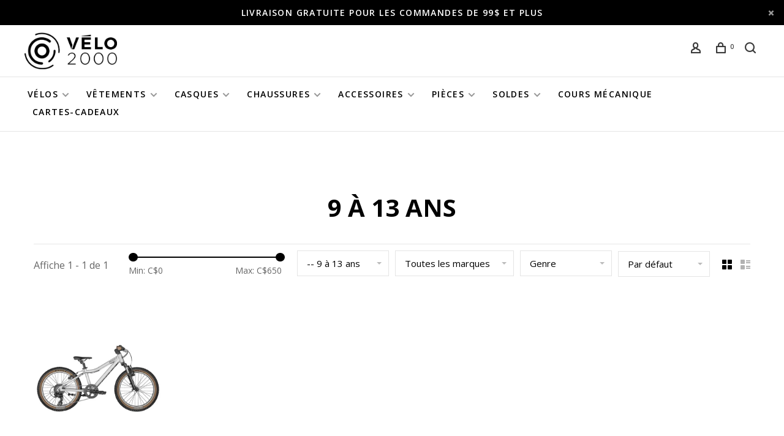

--- FILE ---
content_type: text/html;charset=utf-8
request_url: https://boutique.velo2000.qc.ca/velos/junior/9-a-13-ans/
body_size: 16122
content:
<!DOCTYPE html>
<html lang="fc">
 <head>

  <!-- Google Tag Manager -->
 <script>(function(w,d,s,l,i){w[l]=w[l]||[];w[l].push({'gtm.start':
 new Date().getTime(),event:'gtm.js'});var f=d.getElementsByTagName(s)[0],
 j=d.createElement(s),dl=l!='dataLayer'?'&l='+l:'';j.async=true;j.src=
 'https://www.googletagmanager.com/gtm.js?id='+i+dl;f.parentNode.insertBefore(j,f);
 })(window,document,'script','dataLayer','GTM-WGV9GN2');</script>
 <!-- End Google Tag Manager -->
  
 <meta charset="utf-8"/>
<!-- [START] 'blocks/head.rain' -->
<!--

  (c) 2008-2026 Lightspeed Netherlands B.V.
  http://www.lightspeedhq.com
  Generated: 20-01-2026 @ 19:24:23

-->
<link rel="canonical" href="https://boutique.velo2000.qc.ca/velos/junior/9-a-13-ans/"/>
<link rel="alternate" href="https://boutique.velo2000.qc.ca/index.rss" type="application/rss+xml" title="Nouveaux produits"/>
<meta name="robots" content="noodp,noydir"/>
<meta name="google-site-verification" content="Xe6KeojfpWlfjPplqeVjgv_BgGIQfzrA6mKQCTJo4Cg"/>
<meta property="og:url" content="https://boutique.velo2000.qc.ca/velos/junior/9-a-13-ans/?source=facebook"/>
<meta property="og:site_name" content="Vélo 2000"/>
<meta property="og:title" content="9 à 13 ans"/>
<meta property="og:description" content="L&#039;expérience cycliste hors du commun! Vélo 2000 c&#039;est un magasin, un service de réparation, un centre d&#039;entraînement et un club cycliste!"/>
<script>
  window.dataLayer = window.dataLayer || [];
    function gtag(){dataLayer.push(arguments);}
    gtag('js', new Date());

    gtag('config', 'UA-78933012-1');

console.log('zz-test');
</script>
<script src="https://www.googletagmanager.com/gtag/js?id=UA-78933012-1"></script>
<!--[if lt IE 9]>
<script src="https://cdn.shoplightspeed.com/assets/html5shiv.js?2025-02-20"></script>
<![endif]-->
<!-- [END] 'blocks/head.rain' -->
  	<meta property="og:image" content="https://cdn.shoplightspeed.com/shops/633975/themes/15964/v/195936/assets/logo.png?20211012182357">
  
  
  
  <title>9 à 13 ans - Vélo 2000</title>
 <meta name="description" content="L&#039;expérience cycliste hors du commun! Vélo 2000 c&#039;est un magasin, un service de réparation, un centre d&#039;entraînement et un club cycliste!" />
 <meta name="keywords" content="9, à, 13, ans" />
 <meta http-equiv="X-UA-Compatible" content="ie=edge">
 <meta name="viewport" content="width=device-width, initial-scale=1.0">
 <meta name="apple-mobile-web-app-capable" content="yes">
 <meta name="apple-mobile-web-app-status-bar-style" content="black">
 <meta name="viewport" content="width=device-width, initial-scale=1, maximum-scale=1, user-scalable=0"/>
 
  <link rel="shortcut icon" href="https://cdn.shoplightspeed.com/shops/633975/themes/15964/v/195936/assets/favicon.ico?20211012182357" type="image/x-icon" />
 
 <link href='//fonts.googleapis.com/css?family=Open%20Sans:400,400i,100,300,500,600,700,700i,800,900' rel='preload' as='style'>
 <link href='//fonts.googleapis.com/css?family=Open%20Sans:400,400i,100,300,500,600,700,700i,800,900' rel='stylesheet' type='text/css'>
 
 <link rel='preload' as='style' href="https://cdn.shoplightspeed.com/assets/gui-2-0.css?2025-02-20" />
 <link rel="stylesheet" href="https://cdn.shoplightspeed.com/assets/gui-2-0.css?2025-02-20" />
 
 <link rel='preload' as='style' href="https://cdn.shoplightspeed.com/assets/gui-responsive-2-0.css?2025-02-20" /> 
 <link rel="stylesheet" href="https://cdn.shoplightspeed.com/assets/gui-responsive-2-0.css?2025-02-20" /> 
 
 <link rel="preload" as="style" href="https://cdn.shoplightspeed.com/shops/633975/themes/15964/assets/style.css?20260106151602">
 <link rel="stylesheet" href="https://cdn.shoplightspeed.com/shops/633975/themes/15964/assets/style.css?20260106151602">
 
 <link rel="preload" as="style" href="https://cdn.shoplightspeed.com/shops/633975/themes/15964/assets/settings.css?20260106151602">
 <link rel="stylesheet" href="https://cdn.shoplightspeed.com/shops/633975/themes/15964/assets/settings.css?20260106151602" />
 
 <link rel="preload" as="style" href="https://cdn.shoplightspeed.com/shops/633975/themes/15964/assets/custom.css?20260106151602">
 <link rel="stylesheet" href="https://cdn.shoplightspeed.com/shops/633975/themes/15964/assets/custom.css?20260106151602" />
 
 <link rel="preload" as="script" href="//ajax.googleapis.com/ajax/libs/jquery/3.0.0/jquery.min.js">
 <script src="//ajax.googleapis.com/ajax/libs/jquery/3.0.0/jquery.min.js"></script>
 <script>
 	if( !window.jQuery ) document.write('<script src="https://cdn.shoplightspeed.com/shops/633975/themes/15964/assets/jquery-3.0.0.min.js?20260106151602"><\/script>');
 </script>
 
 <link rel="preload" as="script" href="//cdn.jsdelivr.net/npm/js-cookie@2/src/js.cookie.min.js">
 <script src="//cdn.jsdelivr.net/npm/js-cookie@2/src/js.cookie.min.js"></script>
 
 <link rel="preload" as="script" href="https://cdn.shoplightspeed.com/assets/gui.js?2025-02-20">
 <script src="https://cdn.shoplightspeed.com/assets/gui.js?2025-02-20"></script>
 
 <link rel="preload" as="script" href="https://cdn.shoplightspeed.com/assets/gui-responsive-2-0.js?2025-02-20">
 <script src="https://cdn.shoplightspeed.com/assets/gui-responsive-2-0.js?2025-02-20"></script>
 
 <link rel="preload" as="script" href="https://cdn.shoplightspeed.com/shops/633975/themes/15964/assets/scripts-min.js?20260106151602">
 <script src="https://cdn.shoplightspeed.com/shops/633975/themes/15964/assets/scripts-min.js?20260106151602"></script>
 
 <link rel="preconnect" href="https://ajax.googleapis.com">
		<link rel="preconnect" href="https://cdn.webshopapp.com/">
		<link rel="preconnect" href="https://cdn.webshopapp.com/">	
		<link rel="preconnect" href="https://fonts.googleapis.com">
		<link rel="preconnect" href="https://fonts.gstatic.com" crossorigin>
		<link rel="dns-prefetch" href="https://ajax.googleapis.com">
		<link rel="dns-prefetch" href="https://cdn.webshopapp.com/">
		<link rel="dns-prefetch" href="https://cdn.webshopapp.com/">	
		<link rel="dns-prefetch" href="https://fonts.googleapis.com">
		<link rel="dns-prefetch" href="https://fonts.gstatic.com" crossorigin>
 
    
  
   <meta name="google-site-verification" content="Xe6KeojfpWlfjPplqeVjgv_BgGIQfzrA6mKQCTJo4Cg" />
 </head>
 <body class=" navigation-uppercase site-width-large product-images-format-portrait title-mode-centered product-title-mode-left ajax-cart page-9-%C3%A0-13-ans">
 
  <!-- Google Tag Manager (noscript) -->
 <noscript><iframe src="https://www.googletagmanager.com/ns.html?id=GTM-WGV9GN2"
 height="0" width="0" style="display:none;visibility:hidden"></iframe></noscript>
 <!-- End Google Tag Manager (noscript) -->
  
 <div class="page-content">
 
       
   	
    
     			  			  
  
     
     
 <script>
 var product_image_size = '560x752x2',
 product_image_size_mobile = '332x440x2',
 product_image_thumb = '132x176x2',
 product_in_stock_label = 'En stock',
 product_backorder_label = 'Livraison différée',
 		product_out_of_stock_label = 'En rupture de stock',
 product_multiple_variant_label = 'View all product options',
 show_variant_picker = 1,
 display_variant_picker_on = 'all',
 show_newsletter_promo_popup = 0,
 newsletter_promo_delay = '10000',
 newsletter_promo_hide_until = '7',
 notification_bar_hide_until = '1',
 		currency_format = 'C$',
   shop_lang = 'fc',
 number_format = '0,0.00',
 		shop_url = 'https://boutique.velo2000.qc.ca/',
 shop_id = '633975',
 	readmore = 'Lire plus';
 	search_url = "https://boutique.velo2000.qc.ca/search/",
  static_url = 'https://cdn.shoplightspeed.com/shops/633975/',
 search_empty = 'Aucun produit n’a été trouvé',
 view_all_results = 'Afficher tous les résultats',
 	priceStatus = 'enabled',
     mobileDevice = false;
 	</script>
			
 
<div class="mobile-nav-overlay"></div>

	<div class="top-bar top-bar-closeable" style="display: none;">Livraison gratuite pour les commandes de 99$ et plus<a href="#" class="close-top-bar"><span class="nc-icon-mini ui-2_small-remove"></span></a></div>

<div class="header-wrapper">
<div class="header-sticky-placeholder"></div>

<header class="site-header site-header-lg menu-bottom-layout header-sticky has-search-bar has-mobile-logo">
  <div class="site-header-main-wrapper">
    
    <a href="https://boutique.velo2000.qc.ca/" class="logo logo-lg ">
              <img src="https://cdn.shoplightspeed.com/shops/633975/themes/15964/v/195936/assets/logo.png?20211012182357" alt="Vélo 2000" class="logo-image">
                  	<img src="https://cdn.shoplightspeed.com/shops/633975/themes/15964/v/195936/assets/logo-mobile.png?20211012182357" alt="Vélo 2000" class="logo-image-mobile">
          </a>

        
    
    <nav class="secondary-nav nav-style">
      <ul>
        
        
        
                     
        
        <li class="menu-item-desktop-only menu-item-account">
                    <a href="#" title="Compte" data-featherlight="#loginModal" data-featherlight-variant="featherlight-login"><span class="nc-icon-mini users_single-body"></span></a>
                  </li>

        
        
        <li>
          <a href="#" title="Panier" class="cart-trigger"><span class="nc-icon-mini shopping_bag-20"></span><sup>0</sup></a>
        </li>

                	            <li class="search-trigger-item">
              <a href="#" title="Rechercher" class="search-trigger"><span class="nc-icon-mini ui-1_zoom"></span></a>
            </li>
        	                
      </ul>
      
                  <div class="search-header search-header-collapse">
        <form action="https://boutique.velo2000.qc.ca/search/" method="get" id="searchForm" class="ajax-enabled">
          <input type="text" name="q" autocomplete="off" value="" placeholder="Rechercher un produit">
          <a href="#" class="button button-sm" onclick="$('#searchForm').submit()"><span class="nc-icon-mini ui-1_zoom"></span><span class="nc-icon-mini loader_circle-04 spin"></span></a>
          <a href="#" class="search-close" title="Fermer"><span class="nc-icon-mini ui-1_simple-remove"></span></a>
          <div class="search-results"></div>
        </form>
      </div>
            
      <a class="burger" title="Menu">
        <span></span>
      </a>

    </nav>
  </div>
  
    	<div class="main-nav-wrapper">
      <nav class="main-nav nav-style">
  <ul>

        	
    
                  <li class="menu-item-category-1820636 active has-child">
        <a href="https://boutique.velo2000.qc.ca/velos/">Vélos</a>
        <button class="mobile-menu-subopen"><span class="nc-icon-mini arrows-3_small-down"></span></button>                <ul class="">
                                <li class="subsubitem has-child">
              <a class="underline-hover" href="https://boutique.velo2000.qc.ca/velos/route/" title="Route">Route</a>
              <button class="mobile-menu-subopen"><span class="nc-icon-mini arrows-3_small-down"></span></button>                            <ul class="">
                                  <li class="subsubitem">
                    <a class="underline-hover" href="https://boutique.velo2000.qc.ca/velos/route/performance/" title="Performance">Performance</a>
                  </li>
                                  <li class="subsubitem">
                    <a class="underline-hover" href="https://boutique.velo2000.qc.ca/velos/route/endurance/" title="Endurance">Endurance</a>
                  </li>
                                  <li class="subsubitem">
                    <a class="underline-hover" href="https://boutique.velo2000.qc.ca/velos/route/gravel/" title="Gravel">Gravel</a>
                  </li>
                              </ul>
                          </li>
                      <li class="subsubitem has-child">
              <a class="underline-hover" href="https://boutique.velo2000.qc.ca/velos/hybride/" title="Hybride">Hybride</a>
              <button class="mobile-menu-subopen"><span class="nc-icon-mini arrows-3_small-down"></span></button>                            <ul class="">
                                  <li class="subsubitem">
                    <a class="underline-hover" href="https://boutique.velo2000.qc.ca/velos/hybride/performance/" title="Performance">Performance</a>
                  </li>
                                  <li class="subsubitem">
                    <a class="underline-hover" href="https://boutique.velo2000.qc.ca/velos/hybride/confort/" title="Confort">Confort</a>
                  </li>
                                  <li class="subsubitem">
                    <a class="underline-hover" href="https://boutique.velo2000.qc.ca/velos/hybride/ville-urbain/" title="Ville - Urbain">Ville - Urbain</a>
                  </li>
                              </ul>
                          </li>
                      <li class="subsubitem has-child">
              <a class="underline-hover" href="https://boutique.velo2000.qc.ca/velos/montagne/" title="Montagne">Montagne</a>
              <button class="mobile-menu-subopen"><span class="nc-icon-mini arrows-3_small-down"></span></button>                            <ul class="">
                                  <li class="subsubitem">
                    <a class="underline-hover" href="https://boutique.velo2000.qc.ca/velos/montagne/cross-country/" title="Cross-Country">Cross-Country</a>
                  </li>
                                  <li class="subsubitem">
                    <a class="underline-hover" href="https://boutique.velo2000.qc.ca/velos/montagne/enduro/" title="Enduro">Enduro</a>
                  </li>
                                  <li class="subsubitem">
                    <a class="underline-hover" href="https://boutique.velo2000.qc.ca/velos/montagne/trail/" title="Trail">Trail</a>
                  </li>
                                  <li class="subsubitem">
                    <a class="underline-hover" href="https://boutique.velo2000.qc.ca/velos/montagne/sport/" title="Sport">Sport</a>
                  </li>
                              </ul>
                          </li>
                      <li class="subsubitem has-child">
              <a class="underline-hover active" href="https://boutique.velo2000.qc.ca/velos/junior/" title="Junior">Junior</a>
              <button class="mobile-menu-subopen"><span class="nc-icon-mini arrows-3_small-down"></span></button>                            <ul class="">
                                  <li class="subsubitem">
                    <a class="underline-hover" href="https://boutique.velo2000.qc.ca/velos/junior/2-a-3-ans/" title="2 à 3 ans">2 à 3 ans</a>
                  </li>
                                  <li class="subsubitem">
                    <a class="underline-hover" href="https://boutique.velo2000.qc.ca/velos/junior/4-a-6-ans/" title="4 à 6 ans">4 à 6 ans</a>
                  </li>
                                  <li class="subsubitem">
                    <a class="underline-hover" href="https://boutique.velo2000.qc.ca/velos/junior/7-a-8-ans/" title="7 à 8 ans">7 à 8 ans</a>
                  </li>
                                  <li class="subsubitem">
                    <a class="underline-hover" href="https://boutique.velo2000.qc.ca/velos/junior/9-a-13-ans/" title="9 à 13 ans">9 à 13 ans</a>
                  </li>
                              </ul>
                          </li>
                      <li class="subsubitem has-child">
              <a class="underline-hover" href="https://boutique.velo2000.qc.ca/velos/electrique/" title="Électrique">Électrique</a>
              <button class="mobile-menu-subopen"><span class="nc-icon-mini arrows-3_small-down"></span></button>                            <ul class="">
                                  <li class="subsubitem">
                    <a class="underline-hover" href="https://boutique.velo2000.qc.ca/velos/electrique/hybride/" title="Hybride">Hybride</a>
                  </li>
                                  <li class="subsubitem">
                    <a class="underline-hover" href="https://boutique.velo2000.qc.ca/velos/electrique/montagne/" title="Montagne">Montagne</a>
                  </li>
                                  <li class="subsubitem">
                    <a class="underline-hover" href="https://boutique.velo2000.qc.ca/velos/electrique/route/" title="Route">Route</a>
                  </li>
                                  <li class="subsubitem">
                    <a class="underline-hover" href="https://boutique.velo2000.qc.ca/velos/electrique/fatbike/" title="Fatbike">Fatbike</a>
                  </li>
                              </ul>
                          </li>
                      <li class="subsubitem">
              <a class="underline-hover" href="https://boutique.velo2000.qc.ca/velos/fatbike/" title="Fatbike">Fatbike</a>
                                        </li>
                  </ul>
              </li>
            <li class="menu-item-category-1820641 has-child">
        <a href="https://boutique.velo2000.qc.ca/vetements/">Vêtements</a>
        <button class="mobile-menu-subopen"><span class="nc-icon-mini arrows-3_small-down"></span></button>                <ul class="">
                                <li class="subsubitem has-child">
              <a class="underline-hover" href="https://boutique.velo2000.qc.ca/vetements/vetements-homme/" title="Vêtements Homme">Vêtements Homme</a>
              <button class="mobile-menu-subopen"><span class="nc-icon-mini arrows-3_small-down"></span></button>                            <ul class="">
                                  <li class="subsubitem">
                    <a class="underline-hover" href="https://boutique.velo2000.qc.ca/vetements/vetements-homme/maillots/" title="Maillots">Maillots</a>
                  </li>
                                  <li class="subsubitem">
                    <a class="underline-hover" href="https://boutique.velo2000.qc.ca/vetements/vetements-homme/manteaux-vestes/" title="Manteaux &amp; Vestes">Manteaux &amp; Vestes</a>
                  </li>
                                  <li class="subsubitem">
                    <a class="underline-hover" href="https://boutique.velo2000.qc.ca/vetements/vetements-homme/cuissards-cuissards-a-bretelles/" title="Cuissards &amp; cuissards à bretelles">Cuissards &amp; cuissards à bretelles</a>
                  </li>
                                  <li class="subsubitem">
                    <a class="underline-hover" href="https://boutique.velo2000.qc.ca/vetements/vetements-homme/cuissards-longs/" title="Cuissards longs">Cuissards longs</a>
                  </li>
                                  <li class="subsubitem">
                    <a class="underline-hover" href="https://boutique.velo2000.qc.ca/vetements/vetements-homme/short-de-montagne/" title="Short de montagne">Short de montagne</a>
                  </li>
                                  <li class="subsubitem">
                    <a class="underline-hover" href="https://boutique.velo2000.qc.ca/vetements/vetements-homme/decontractes/" title="Décontractés">Décontractés</a>
                  </li>
                              </ul>
                          </li>
                      <li class="subsubitem has-child">
              <a class="underline-hover" href="https://boutique.velo2000.qc.ca/vetements/vetements-femme/" title="Vêtements Femme">Vêtements Femme</a>
              <button class="mobile-menu-subopen"><span class="nc-icon-mini arrows-3_small-down"></span></button>                            <ul class="">
                                  <li class="subsubitem">
                    <a class="underline-hover" href="https://boutique.velo2000.qc.ca/vetements/vetements-femme/maillots/" title="Maillots">Maillots</a>
                  </li>
                                  <li class="subsubitem">
                    <a class="underline-hover" href="https://boutique.velo2000.qc.ca/vetements/vetements-femme/manteaux-vestes/" title="Manteaux &amp; Vestes">Manteaux &amp; Vestes</a>
                  </li>
                                  <li class="subsubitem">
                    <a class="underline-hover" href="https://boutique.velo2000.qc.ca/vetements/vetements-femme/cuissards-cuissards-a-bretelles/" title="Cuissards &amp; cuissards à bretelles">Cuissards &amp; cuissards à bretelles</a>
                  </li>
                                  <li class="subsubitem">
                    <a class="underline-hover" href="https://boutique.velo2000.qc.ca/vetements/vetements-femme/cuissards-longs/" title="Cuissards longs">Cuissards longs</a>
                  </li>
                                  <li class="subsubitem">
                    <a class="underline-hover" href="https://boutique.velo2000.qc.ca/vetements/vetements-femme/short-de-montagne/" title="Short de montagne">Short de montagne</a>
                  </li>
                                  <li class="subsubitem">
                    <a class="underline-hover" href="https://boutique.velo2000.qc.ca/vetements/vetements-femme/decontractes/" title="Décontractés">Décontractés</a>
                  </li>
                              </ul>
                          </li>
                      <li class="subsubitem">
              <a class="underline-hover" href="https://boutique.velo2000.qc.ca/vetements/junior/" title="Junior">Junior</a>
                                        </li>
                      <li class="subsubitem has-child">
              <a class="underline-hover" href="https://boutique.velo2000.qc.ca/vetements/accessoires-vetements/" title="Accessoires vêtements">Accessoires vêtements</a>
              <button class="mobile-menu-subopen"><span class="nc-icon-mini arrows-3_small-down"></span></button>                            <ul class="">
                                  <li class="subsubitem">
                    <a class="underline-hover" href="https://boutique.velo2000.qc.ca/vetements/accessoires-vetements/gants/" title="Gants">Gants</a>
                  </li>
                                  <li class="subsubitem">
                    <a class="underline-hover" href="https://boutique.velo2000.qc.ca/vetements/accessoires-vetements/chaussette/" title="Chaussette">Chaussette</a>
                  </li>
                                  <li class="subsubitem">
                    <a class="underline-hover" href="https://boutique.velo2000.qc.ca/vetements/accessoires-vetements/manchettes-jambes/" title="Manchettes &amp; jambes">Manchettes &amp; jambes</a>
                  </li>
                                  <li class="subsubitem">
                    <a class="underline-hover" href="https://boutique.velo2000.qc.ca/vetements/accessoires-vetements/casquettes-et-bonnets/" title="Casquettes et bonnets">Casquettes et bonnets</a>
                  </li>
                              </ul>
                          </li>
                  </ul>
              </li>
            <li class="menu-item-category-1820638 has-child">
        <a href="https://boutique.velo2000.qc.ca/casques/">Casques</a>
        <button class="mobile-menu-subopen"><span class="nc-icon-mini arrows-3_small-down"></span></button>                <ul class="">
                                <li class="subsubitem">
              <a class="underline-hover" href="https://boutique.velo2000.qc.ca/casques/route/" title="Route">Route</a>
                                        </li>
                      <li class="subsubitem">
              <a class="underline-hover" href="https://boutique.velo2000.qc.ca/casques/montagne/" title="Montagne">Montagne</a>
                                        </li>
                      <li class="subsubitem">
              <a class="underline-hover" href="https://boutique.velo2000.qc.ca/casques/hybride/" title="Hybride">Hybride</a>
                                        </li>
                      <li class="subsubitem">
              <a class="underline-hover" href="https://boutique.velo2000.qc.ca/casques/junior/" title="Junior">Junior</a>
                                        </li>
                  </ul>
              </li>
            <li class="menu-item-category-1820642 has-child">
        <a href="https://boutique.velo2000.qc.ca/chaussures/">Chaussures</a>
        <button class="mobile-menu-subopen"><span class="nc-icon-mini arrows-3_small-down"></span></button>                <ul class="">
                                <li class="subsubitem has-child">
              <a class="underline-hover" href="https://boutique.velo2000.qc.ca/chaussures/homme/" title="Homme">Homme</a>
              <button class="mobile-menu-subopen"><span class="nc-icon-mini arrows-3_small-down"></span></button>                            <ul class="">
                                  <li class="subsubitem">
                    <a class="underline-hover" href="https://boutique.velo2000.qc.ca/chaussures/homme/route/" title="Route">Route</a>
                  </li>
                                  <li class="subsubitem">
                    <a class="underline-hover" href="https://boutique.velo2000.qc.ca/chaussures/homme/montagne/" title="Montagne">Montagne</a>
                  </li>
                                  <li class="subsubitem">
                    <a class="underline-hover" href="https://boutique.velo2000.qc.ca/chaussures/homme/hybride/" title="Hybride">Hybride</a>
                  </li>
                                  <li class="subsubitem">
                    <a class="underline-hover" href="https://boutique.velo2000.qc.ca/chaussures/homme/gravel/" title="Gravel">Gravel</a>
                  </li>
                              </ul>
                          </li>
                      <li class="subsubitem has-child">
              <a class="underline-hover" href="https://boutique.velo2000.qc.ca/chaussures/femme/" title="Femme">Femme</a>
              <button class="mobile-menu-subopen"><span class="nc-icon-mini arrows-3_small-down"></span></button>                            <ul class="">
                                  <li class="subsubitem">
                    <a class="underline-hover" href="https://boutique.velo2000.qc.ca/chaussures/femme/route/" title="Route">Route</a>
                  </li>
                                  <li class="subsubitem">
                    <a class="underline-hover" href="https://boutique.velo2000.qc.ca/chaussures/femme/montagne/" title="Montagne">Montagne</a>
                  </li>
                                  <li class="subsubitem">
                    <a class="underline-hover" href="https://boutique.velo2000.qc.ca/chaussures/femme/hybride/" title="Hybride">Hybride</a>
                  </li>
                                  <li class="subsubitem">
                    <a class="underline-hover" href="https://boutique.velo2000.qc.ca/chaussures/femme/gravel/" title="Gravel">Gravel</a>
                  </li>
                              </ul>
                          </li>
                      <li class="subsubitem">
              <a class="underline-hover" href="https://boutique.velo2000.qc.ca/chaussures/junior/" title="Junior">Junior</a>
                                        </li>
                      <li class="subsubitem">
              <a class="underline-hover" href="https://boutique.velo2000.qc.ca/chaussures/accessoires/" title="Accessoires">Accessoires</a>
                                        </li>
                  </ul>
              </li>
            <li class="menu-item-category-1820637 has-child">
        <a href="https://boutique.velo2000.qc.ca/accessoires/">Accessoires</a>
        <button class="mobile-menu-subopen"><span class="nc-icon-mini arrows-3_small-down"></span></button>                <ul class="">
                                <li class="subsubitem has-child">
              <a class="underline-hover" href="https://boutique.velo2000.qc.ca/accessoires/bases-dentrainement/" title="Bases d&#039;Entraînement">Bases d&#039;Entraînement</a>
              <button class="mobile-menu-subopen"><span class="nc-icon-mini arrows-3_small-down"></span></button>                            <ul class="">
                                  <li class="subsubitem">
                    <a class="underline-hover" href="https://boutique.velo2000.qc.ca/accessoires/bases-dentrainement/interactive-smart/" title="Interactive &amp; Smart">Interactive &amp; Smart</a>
                  </li>
                                  <li class="subsubitem">
                    <a class="underline-hover" href="https://boutique.velo2000.qc.ca/accessoires/bases-dentrainement/classique-rouleau/" title="Classique &amp; Rouleau">Classique &amp; Rouleau</a>
                  </li>
                                  <li class="subsubitem">
                    <a class="underline-hover" href="https://boutique.velo2000.qc.ca/accessoires/bases-dentrainement/velos-stationnaires/" title="Vélos stationnaires">Vélos stationnaires</a>
                  </li>
                                  <li class="subsubitem">
                    <a class="underline-hover" href="https://boutique.velo2000.qc.ca/accessoires/bases-dentrainement/pieces-accessoires/" title="Pièces &amp; Accessoires">Pièces &amp; Accessoires</a>
                  </li>
                              </ul>
                          </li>
                      <li class="subsubitem has-child">
              <a class="underline-hover" href="https://boutique.velo2000.qc.ca/accessoires/cadenas/" title="Cadenas">Cadenas</a>
              <button class="mobile-menu-subopen"><span class="nc-icon-mini arrows-3_small-down"></span></button>                            <ul class="">
                                  <li class="subsubitem">
                    <a class="underline-hover" href="https://boutique.velo2000.qc.ca/accessoires/cadenas/cadenas-a-cable/" title="Cadenas à câble">Cadenas à câble</a>
                  </li>
                                  <li class="subsubitem">
                    <a class="underline-hover" href="https://boutique.velo2000.qc.ca/accessoires/cadenas/cadenas-a-chaine/" title="Cadenas à chaîne">Cadenas à chaîne</a>
                  </li>
                                  <li class="subsubitem">
                    <a class="underline-hover" href="https://boutique.velo2000.qc.ca/accessoires/cadenas/cadenas-en-u/" title="Cadenas en U">Cadenas en U</a>
                  </li>
                                  <li class="subsubitem">
                    <a class="underline-hover" href="https://boutique.velo2000.qc.ca/accessoires/cadenas/cadenas-a-cable-4495723/" title="Cadenas à câble">Cadenas à câble</a>
                  </li>
                                  <li class="subsubitem">
                    <a class="underline-hover" href="https://boutique.velo2000.qc.ca/accessoires/cadenas/cadenas-a-chaine-4495724/" title="Cadenas à chaîne">Cadenas à chaîne</a>
                  </li>
                              </ul>
                          </li>
                      <li class="subsubitem">
              <a class="underline-hover" href="https://boutique.velo2000.qc.ca/accessoires/ecouteurs/" title="Écouteurs">Écouteurs</a>
                                        </li>
                      <li class="subsubitem">
              <a class="underline-hover" href="https://boutique.velo2000.qc.ca/accessoires/fat-bike/" title="Fat Bike">Fat Bike</a>
                                        </li>
                      <li class="subsubitem">
              <a class="underline-hover" href="https://boutique.velo2000.qc.ca/accessoires/garde-boues/" title="Garde-Boues">Garde-Boues</a>
                                        </li>
                      <li class="subsubitem has-child">
              <a class="underline-hover" href="https://boutique.velo2000.qc.ca/accessoires/hydratation/" title="Hydratation">Hydratation</a>
              <button class="mobile-menu-subopen"><span class="nc-icon-mini arrows-3_small-down"></span></button>                            <ul class="">
                                  <li class="subsubitem">
                    <a class="underline-hover" href="https://boutique.velo2000.qc.ca/accessoires/hydratation/bouteilles/" title="Bouteilles">Bouteilles</a>
                  </li>
                                  <li class="subsubitem">
                    <a class="underline-hover" href="https://boutique.velo2000.qc.ca/accessoires/hydratation/sacs-dhydratation/" title="Sacs d&#039;hydratation">Sacs d&#039;hydratation</a>
                  </li>
                                  <li class="subsubitem">
                    <a class="underline-hover" href="https://boutique.velo2000.qc.ca/accessoires/hydratation/porte-bouteille/" title="Porte-Bouteille">Porte-Bouteille</a>
                  </li>
                              </ul>
                          </li>
                      <li class="subsubitem has-child">
              <a class="underline-hover" href="https://boutique.velo2000.qc.ca/accessoires/lubrifiants-et-nettoyants/" title="Lubrifiants et Nettoyants">Lubrifiants et Nettoyants</a>
              <button class="mobile-menu-subopen"><span class="nc-icon-mini arrows-3_small-down"></span></button>                            <ul class="">
                                  <li class="subsubitem">
                    <a class="underline-hover" href="https://boutique.velo2000.qc.ca/accessoires/lubrifiants-et-nettoyants/brosses/" title="Brosses">Brosses</a>
                  </li>
                                  <li class="subsubitem">
                    <a class="underline-hover" href="https://boutique.velo2000.qc.ca/accessoires/lubrifiants-et-nettoyants/nettoyants-polissage/" title="Nettoyants &amp; Polissage">Nettoyants &amp; Polissage</a>
                  </li>
                                  <li class="subsubitem">
                    <a class="underline-hover" href="https://boutique.velo2000.qc.ca/accessoires/lubrifiants-et-nettoyants/lubrifiant-degraisseurs/" title="Lubrifiant &amp; Dégraisseurs">Lubrifiant &amp; Dégraisseurs</a>
                  </li>
                                  <li class="subsubitem">
                    <a class="underline-hover" href="https://boutique.velo2000.qc.ca/accessoires/lubrifiants-et-nettoyants/graisse-scellant/" title="Graisse &amp; scellant">Graisse &amp; scellant</a>
                  </li>
                                  <li class="subsubitem">
                    <a class="underline-hover" href="https://boutique.velo2000.qc.ca/accessoires/lubrifiants-et-nettoyants/lubrifiant-degraisseurs-4495665/" title="Lubrifiant &amp; Dégraisseurs">Lubrifiant &amp; Dégraisseurs</a>
                  </li>
                              </ul>
                          </li>
                      <li class="subsubitem has-child">
              <a class="underline-hover" href="https://boutique.velo2000.qc.ca/accessoires/lumieres-securite/" title="Lumières / Sécurité">Lumières / Sécurité</a>
              <button class="mobile-menu-subopen"><span class="nc-icon-mini arrows-3_small-down"></span></button>                            <ul class="">
                                  <li class="subsubitem">
                    <a class="underline-hover" href="https://boutique.velo2000.qc.ca/accessoires/lumieres-securite/avant/" title="Avant">Avant</a>
                  </li>
                                  <li class="subsubitem">
                    <a class="underline-hover" href="https://boutique.velo2000.qc.ca/accessoires/lumieres-securite/arriere/" title="Arrière">Arrière</a>
                  </li>
                                  <li class="subsubitem">
                    <a class="underline-hover" href="https://boutique.velo2000.qc.ca/accessoires/lumieres-securite/ensemble/" title="Ensemble">Ensemble</a>
                  </li>
                                  <li class="subsubitem">
                    <a class="underline-hover" href="https://boutique.velo2000.qc.ca/accessoires/lumieres-securite/reflecteur-accessoires/" title="Réflecteur &amp; accessoires">Réflecteur &amp; accessoires</a>
                  </li>
                              </ul>
                          </li>
                      <li class="subsubitem">
              <a class="underline-hover" href="https://boutique.velo2000.qc.ca/accessoires/lunettes/" title="Lunettes">Lunettes</a>
                                        </li>
                      <li class="subsubitem has-child">
              <a class="underline-hover" href="https://boutique.velo2000.qc.ca/accessoires/odometres-gps/" title="Odomètres / GPS">Odomètres / GPS</a>
              <button class="mobile-menu-subopen"><span class="nc-icon-mini arrows-3_small-down"></span></button>                            <ul class="">
                                  <li class="subsubitem">
                    <a class="underline-hover" href="https://boutique.velo2000.qc.ca/accessoires/odometres-gps/cyclometre/" title="Cyclomètre">Cyclomètre</a>
                  </li>
                                  <li class="subsubitem">
                    <a class="underline-hover" href="https://boutique.velo2000.qc.ca/accessoires/odometres-gps/capteurs/" title="Capteurs">Capteurs</a>
                  </li>
                                  <li class="subsubitem">
                    <a class="underline-hover" href="https://boutique.velo2000.qc.ca/accessoires/odometres-gps/etui-a-telephone/" title="Étui à téléphone">Étui à téléphone</a>
                  </li>
                                  <li class="subsubitem">
                    <a class="underline-hover" href="https://boutique.velo2000.qc.ca/accessoires/odometres-gps/supports/" title="Supports">Supports</a>
                  </li>
                              </ul>
                          </li>
                      <li class="subsubitem">
              <a class="underline-hover" href="https://boutique.velo2000.qc.ca/accessoires/outils/" title="Outils">Outils</a>
                                        </li>
                      <li class="subsubitem has-child">
              <a class="underline-hover" href="https://boutique.velo2000.qc.ca/accessoires/pompes/" title="Pompes">Pompes</a>
              <button class="mobile-menu-subopen"><span class="nc-icon-mini arrows-3_small-down"></span></button>                            <ul class="">
                                  <li class="subsubitem">
                    <a class="underline-hover" href="https://boutique.velo2000.qc.ca/accessoires/pompes/pompes-a-pied/" title="Pompes à pied">Pompes à pied</a>
                  </li>
                                  <li class="subsubitem">
                    <a class="underline-hover" href="https://boutique.velo2000.qc.ca/accessoires/pompes/pompes-a-main/" title="Pompes à main">Pompes à main</a>
                  </li>
                                  <li class="subsubitem">
                    <a class="underline-hover" href="https://boutique.velo2000.qc.ca/accessoires/pompes/pompes-pour-fourches/" title="Pompes pour fourches">Pompes pour fourches</a>
                  </li>
                                  <li class="subsubitem">
                    <a class="underline-hover" href="https://boutique.velo2000.qc.ca/accessoires/pompes/cartouches-co2/" title="Cartouches CO2">Cartouches CO2</a>
                  </li>
                                  <li class="subsubitem">
                    <a class="underline-hover" href="https://boutique.velo2000.qc.ca/accessoires/pompes/manometre/" title="Manomètre">Manomètre</a>
                  </li>
                                  <li class="subsubitem">
                    <a class="underline-hover" href="https://boutique.velo2000.qc.ca/accessoires/pompes/pompes-a-pied-4495670/" title="Pompes à pied">Pompes à pied</a>
                  </li>
                                  <li class="subsubitem">
                    <a class="underline-hover" href="https://boutique.velo2000.qc.ca/accessoires/pompes/manometre-4495712/" title="Manomètre">Manomètre</a>
                  </li>
                              </ul>
                          </li>
                      <li class="subsubitem">
              <a class="underline-hover" href="https://boutique.velo2000.qc.ca/accessoires/porte-bagages/" title="Porte-Bagages">Porte-Bagages</a>
                                        </li>
                      <li class="subsubitem">
              <a class="underline-hover" href="https://boutique.velo2000.qc.ca/accessoires/protection/" title="Protection">Protection</a>
                                        </li>
                      <li class="subsubitem has-child">
              <a class="underline-hover" href="https://boutique.velo2000.qc.ca/accessoires/sacs/" title="Sacs">Sacs</a>
              <button class="mobile-menu-subopen"><span class="nc-icon-mini arrows-3_small-down"></span></button>                            <ul class="">
                                  <li class="subsubitem">
                    <a class="underline-hover" href="https://boutique.velo2000.qc.ca/accessoires/sacs/sacoche-simple-double/" title="Sacoche simple &amp; double">Sacoche simple &amp; double</a>
                  </li>
                                  <li class="subsubitem">
                    <a class="underline-hover" href="https://boutique.velo2000.qc.ca/accessoires/sacs/sacs-de-cadre-guidon/" title="Sacs de cadre &amp; guidon">Sacs de cadre &amp; guidon</a>
                  </li>
                                  <li class="subsubitem">
                    <a class="underline-hover" href="https://boutique.velo2000.qc.ca/accessoires/sacs/sacs-de-porte-bagages/" title="Sacs de porte-bagages">Sacs de porte-bagages</a>
                  </li>
                                  <li class="subsubitem">
                    <a class="underline-hover" href="https://boutique.velo2000.qc.ca/accessoires/sacs/sacs-de-selle/" title="Sacs de selle">Sacs de selle</a>
                  </li>
                                  <li class="subsubitem">
                    <a class="underline-hover" href="https://boutique.velo2000.qc.ca/accessoires/sacs/sacs-de-transport-roues/" title="Sacs de transport &amp; roues">Sacs de transport &amp; roues</a>
                  </li>
                              </ul>
                          </li>
                      <li class="subsubitem">
              <a class="underline-hover" href="https://boutique.velo2000.qc.ca/accessoires/selles/" title="Selles">Selles</a>
                                        </li>
                      <li class="subsubitem">
              <a class="underline-hover" href="https://boutique.velo2000.qc.ca/accessoires/soins-corporels/" title="Soins Corporels">Soins Corporels</a>
                                        </li>
                      <li class="subsubitem has-child">
              <a class="underline-hover" href="https://boutique.velo2000.qc.ca/accessoires/support-a-velo/" title="Support à Vélo">Support à Vélo</a>
              <button class="mobile-menu-subopen"><span class="nc-icon-mini arrows-3_small-down"></span></button>                            <ul class="">
                                  <li class="subsubitem">
                    <a class="underline-hover" href="https://boutique.velo2000.qc.ca/accessoires/support-a-velo/attelage/" title="Attelage">Attelage</a>
                  </li>
                                  <li class="subsubitem">
                    <a class="underline-hover" href="https://boutique.velo2000.qc.ca/accessoires/support-a-velo/pieces-accessoires/" title="Pièces &amp; Accessoires">Pièces &amp; Accessoires</a>
                  </li>
                              </ul>
                          </li>
                      <li class="subsubitem has-child">
              <a class="underline-hover" href="https://boutique.velo2000.qc.ca/accessoires/lumieres-securite-4495666/" title="Lumières / Sécurité">Lumières / Sécurité</a>
              <button class="mobile-menu-subopen"><span class="nc-icon-mini arrows-3_small-down"></span></button>                            <ul class="">
                                  <li class="subsubitem">
                    <a class="underline-hover" href="https://boutique.velo2000.qc.ca/accessoires/lumieres-securite/ensemble-4495667/" title="Ensemble">Ensemble</a>
                  </li>
                                  <li class="subsubitem">
                    <a class="underline-hover" href="https://boutique.velo2000.qc.ca/accessoires/lumieres-securite/arriere-4495668/" title="Arrière">Arrière</a>
                  </li>
                                  <li class="subsubitem">
                    <a class="underline-hover" href="https://boutique.velo2000.qc.ca/accessoires/lumieres-securite/reflecteur-accessoires-4495685/" title="Réflecteur &amp; accessoires">Réflecteur &amp; accessoires</a>
                  </li>
                                  <li class="subsubitem">
                    <a class="underline-hover" href="https://boutique.velo2000.qc.ca/accessoires/lumieres-securite/avant-4495722/" title="Avant">Avant</a>
                  </li>
                              </ul>
                          </li>
                      <li class="subsubitem has-child">
              <a class="underline-hover" href="https://boutique.velo2000.qc.ca/accessoires/odometres-gps-4495669/" title="Odomètres / GPS">Odomètres / GPS</a>
              <button class="mobile-menu-subopen"><span class="nc-icon-mini arrows-3_small-down"></span></button>                            <ul class="">
                                  <li class="subsubitem">
                    <a class="underline-hover" href="https://boutique.velo2000.qc.ca/accessoires/odometres-gps/capteurs-4495681/" title="Capteurs">Capteurs</a>
                  </li>
                                  <li class="subsubitem">
                    <a class="underline-hover" href="https://boutique.velo2000.qc.ca/accessoires/odometres-gps/supports-4495683/" title="Supports">Supports</a>
                  </li>
                                  <li class="subsubitem">
                    <a class="underline-hover" href="https://boutique.velo2000.qc.ca/accessoires/odometres-gps/cyclometre-4495684/" title="Cyclomètre">Cyclomètre</a>
                  </li>
                                  <li class="subsubitem">
                    <a class="underline-hover" href="https://boutique.velo2000.qc.ca/accessoires/odometres-gps/etui-a-telephone-4495726/" title="Étui à téléphone">Étui à téléphone</a>
                  </li>
                              </ul>
                          </li>
                      <li class="subsubitem has-child">
              <a class="underline-hover" href="https://boutique.velo2000.qc.ca/accessoires/bases-dentrainement-4495688/" title="Bases d&#039;Entraînement">Bases d&#039;Entraînement</a>
              <button class="mobile-menu-subopen"><span class="nc-icon-mini arrows-3_small-down"></span></button>                            <ul class="">
                                  <li class="subsubitem">
                    <a class="underline-hover" href="https://boutique.velo2000.qc.ca/accessoires/bases-dentrainement/pieces-accessoires-4495689/" title="Pièces &amp; Accessoires">Pièces &amp; Accessoires</a>
                  </li>
                                  <li class="subsubitem">
                    <a class="underline-hover" href="https://boutique.velo2000.qc.ca/accessoires/bases-dentrainement/interactive-smart-4495692/" title="Interactive &amp; Smart">Interactive &amp; Smart</a>
                  </li>
                                  <li class="subsubitem">
                    <a class="underline-hover" href="https://boutique.velo2000.qc.ca/accessoires/bases-dentrainement/classique-rouleau-4495736/" title="Classique &amp; Rouleau">Classique &amp; Rouleau</a>
                  </li>
                              </ul>
                          </li>
                      <li class="subsubitem has-child">
              <a class="underline-hover" href="https://boutique.velo2000.qc.ca/accessoires/support-a-velo-4495725/" title="Support à Vélo">Support à Vélo</a>
              <button class="mobile-menu-subopen"><span class="nc-icon-mini arrows-3_small-down"></span></button>                            <ul class="">
                                  <li class="subsubitem">
                    <a class="underline-hover" href="https://boutique.velo2000.qc.ca/accessoires/support-a-velo/pieces-accessoires-4495727/" title="Pièces &amp; Accessoires">Pièces &amp; Accessoires</a>
                  </li>
                                  <li class="subsubitem">
                    <a class="underline-hover" href="https://boutique.velo2000.qc.ca/accessoires/support-a-velo/attelage-4495728/" title="Attelage">Attelage</a>
                  </li>
                              </ul>
                          </li>
                      <li class="subsubitem">
              <a class="underline-hover" href="https://boutique.velo2000.qc.ca/accessoires/ecouteurs-4495744/" title="Écouteurs">Écouteurs</a>
                                        </li>
                  </ul>
              </li>
            <li class="menu-item-category-1820640 has-child">
        <a href="https://boutique.velo2000.qc.ca/pieces/">Pièces</a>
        <button class="mobile-menu-subopen"><span class="nc-icon-mini arrows-3_small-down"></span></button>                <ul class="">
                                <li class="subsubitem has-child">
              <a class="underline-hover" href="https://boutique.velo2000.qc.ca/pieces/cassettes/" title="Cassettes">Cassettes</a>
              <button class="mobile-menu-subopen"><span class="nc-icon-mini arrows-3_small-down"></span></button>                            <ul class="">
                                  <li class="subsubitem">
                    <a class="underline-hover" href="https://boutique.velo2000.qc.ca/pieces/cassettes/11-vitesses/" title="11 Vitesses">11 Vitesses</a>
                  </li>
                                  <li class="subsubitem">
                    <a class="underline-hover" href="https://boutique.velo2000.qc.ca/pieces/cassettes/12-vitesses/" title="12 Vitesses">12 Vitesses</a>
                  </li>
                              </ul>
                          </li>
                      <li class="subsubitem has-child">
              <a class="underline-hover" href="https://boutique.velo2000.qc.ca/pieces/chaines/" title="Chaînes">Chaînes</a>
              <button class="mobile-menu-subopen"><span class="nc-icon-mini arrows-3_small-down"></span></button>                            <ul class="">
                                  <li class="subsubitem">
                    <a class="underline-hover" href="https://boutique.velo2000.qc.ca/pieces/chaines/10-vitesses/" title="10 Vitesses">10 Vitesses</a>
                  </li>
                                  <li class="subsubitem">
                    <a class="underline-hover" href="https://boutique.velo2000.qc.ca/pieces/chaines/11-vitesses/" title="11 Vitesses">11 Vitesses</a>
                  </li>
                                  <li class="subsubitem">
                    <a class="underline-hover" href="https://boutique.velo2000.qc.ca/pieces/chaines/12-vitesses/" title="12 Vitesses">12 Vitesses</a>
                  </li>
                                  <li class="subsubitem">
                    <a class="underline-hover" href="https://boutique.velo2000.qc.ca/pieces/chaines/1-vitesse/" title="1 Vitesse">1 Vitesse</a>
                  </li>
                              </ul>
                          </li>
                      <li class="subsubitem has-child">
              <a class="underline-hover" href="https://boutique.velo2000.qc.ca/pieces/derailleurs/" title="Dérailleurs">Dérailleurs</a>
              <button class="mobile-menu-subopen"><span class="nc-icon-mini arrows-3_small-down"></span></button>                            <ul class="">
                                  <li class="subsubitem">
                    <a class="underline-hover" href="https://boutique.velo2000.qc.ca/pieces/derailleurs/derailleur-avant-de-route/" title="Dérailleur avant de route">Dérailleur avant de route</a>
                  </li>
                                  <li class="subsubitem">
                    <a class="underline-hover" href="https://boutique.velo2000.qc.ca/pieces/derailleurs/derailleur-arriere-de-route/" title="Dérailleur arrière  de route">Dérailleur arrière  de route</a>
                  </li>
                                  <li class="subsubitem">
                    <a class="underline-hover" href="https://boutique.velo2000.qc.ca/pieces/derailleurs/derailleur-avant-de-vtt/" title="Dérailleur avant de VTT">Dérailleur avant de VTT</a>
                  </li>
                                  <li class="subsubitem">
                    <a class="underline-hover" href="https://boutique.velo2000.qc.ca/pieces/derailleurs/derailleur-arriere-de-vtt/" title="Dérailleur arrière de VTT">Dérailleur arrière de VTT</a>
                  </li>
                              </ul>
                          </li>
                      <li class="subsubitem has-child">
              <a class="underline-hover" href="https://boutique.velo2000.qc.ca/pieces/freins/" title="Freins">Freins</a>
              <button class="mobile-menu-subopen"><span class="nc-icon-mini arrows-3_small-down"></span></button>                            <ul class="">
                                  <li class="subsubitem">
                    <a class="underline-hover" href="https://boutique.velo2000.qc.ca/pieces/freins/levier/" title="Levier">Levier</a>
                  </li>
                                  <li class="subsubitem">
                    <a class="underline-hover" href="https://boutique.velo2000.qc.ca/pieces/freins/disque/" title="Disque">Disque</a>
                  </li>
                                  <li class="subsubitem">
                    <a class="underline-hover" href="https://boutique.velo2000.qc.ca/pieces/freins/jante/" title="Jante">Jante</a>
                  </li>
                                  <li class="subsubitem">
                    <a class="underline-hover" href="https://boutique.velo2000.qc.ca/pieces/freins/patin/" title="Patin">Patin</a>
                  </li>
                              </ul>
                          </li>
                      <li class="subsubitem has-child">
              <a class="underline-hover" href="https://boutique.velo2000.qc.ca/pieces/pneus/" title="Pneus">Pneus</a>
              <button class="mobile-menu-subopen"><span class="nc-icon-mini arrows-3_small-down"></span></button>                            <ul class="">
                                  <li class="subsubitem">
                    <a class="underline-hover" href="https://boutique.velo2000.qc.ca/pieces/pneus/700/" title="700">700</a>
                  </li>
                                  <li class="subsubitem">
                    <a class="underline-hover" href="https://boutique.velo2000.qc.ca/pieces/pneus/29/" title="29&quot;">29&quot;</a>
                  </li>
                                  <li class="subsubitem">
                    <a class="underline-hover" href="https://boutique.velo2000.qc.ca/pieces/pneus/275/" title="27.5&quot;">27.5&quot;</a>
                  </li>
                                  <li class="subsubitem">
                    <a class="underline-hover" href="https://boutique.velo2000.qc.ca/pieces/pneus/26/" title="26&quot;">26&quot;</a>
                  </li>
                                  <li class="subsubitem">
                    <a class="underline-hover" href="https://boutique.velo2000.qc.ca/pieces/pneus/24/" title="24&quot;">24&quot;</a>
                  </li>
                                  <li class="subsubitem">
                    <a class="underline-hover" href="https://boutique.velo2000.qc.ca/pieces/pneus/20/" title="20&quot;">20&quot;</a>
                  </li>
                                  <li class="subsubitem">
                    <a class="underline-hover" href="https://boutique.velo2000.qc.ca/pieces/pneus/16/" title="16&quot;">16&quot;</a>
                  </li>
                                  <li class="subsubitem">
                    <a class="underline-hover" href="https://boutique.velo2000.qc.ca/pieces/pneus/14/" title="14&#039;&#039;">14&#039;&#039;</a>
                  </li>
                                  <li class="subsubitem">
                    <a class="underline-hover" href="https://boutique.velo2000.qc.ca/pieces/pneus/12/" title="12&#039;&#039;">12&#039;&#039;</a>
                  </li>
                              </ul>
                          </li>
                      <li class="subsubitem has-child">
              <a class="underline-hover" href="https://boutique.velo2000.qc.ca/pieces/guidons/" title="Guidons">Guidons</a>
              <button class="mobile-menu-subopen"><span class="nc-icon-mini arrows-3_small-down"></span></button>                            <ul class="">
                                  <li class="subsubitem">
                    <a class="underline-hover" href="https://boutique.velo2000.qc.ca/pieces/guidons/montagne/" title="Montagne">Montagne</a>
                  </li>
                                  <li class="subsubitem">
                    <a class="underline-hover" href="https://boutique.velo2000.qc.ca/pieces/guidons/route/" title="Route">Route</a>
                  </li>
                              </ul>
                          </li>
                      <li class="subsubitem has-child">
              <a class="underline-hover" href="https://boutique.velo2000.qc.ca/pieces/guidolines-poignees/" title="Guidolines / Poignées">Guidolines / Poignées</a>
              <button class="mobile-menu-subopen"><span class="nc-icon-mini arrows-3_small-down"></span></button>                            <ul class="">
                                  <li class="subsubitem">
                    <a class="underline-hover" href="https://boutique.velo2000.qc.ca/pieces/guidolines-poignees/guidolines/" title="Guidolines">Guidolines</a>
                  </li>
                                  <li class="subsubitem">
                    <a class="underline-hover" href="https://boutique.velo2000.qc.ca/pieces/guidolines-poignees/poignees/" title="Poignées">Poignées</a>
                  </li>
                              </ul>
                          </li>
                      <li class="subsubitem has-child">
              <a class="underline-hover" href="https://boutique.velo2000.qc.ca/pieces/pedales/" title="Pédales">Pédales</a>
              <button class="mobile-menu-subopen"><span class="nc-icon-mini arrows-3_small-down"></span></button>                            <ul class="">
                                  <li class="subsubitem">
                    <a class="underline-hover" href="https://boutique.velo2000.qc.ca/pieces/pedales/pedales-de-route/" title="Pédales de route">Pédales de route</a>
                  </li>
                                  <li class="subsubitem">
                    <a class="underline-hover" href="https://boutique.velo2000.qc.ca/pieces/pedales/pedales-plateforme/" title="Pédales plateforme">Pédales plateforme</a>
                  </li>
                                  <li class="subsubitem">
                    <a class="underline-hover" href="https://boutique.velo2000.qc.ca/pieces/pedales/pedales-puissance/" title="Pédales puissance">Pédales puissance</a>
                  </li>
                                  <li class="subsubitem">
                    <a class="underline-hover" href="https://boutique.velo2000.qc.ca/pieces/pedales/pedales-de-mtb/" title="Pédales de MTB">Pédales de MTB</a>
                  </li>
                                  <li class="subsubitem">
                    <a class="underline-hover" href="https://boutique.velo2000.qc.ca/pieces/pedales/cales/" title="Cales">Cales</a>
                  </li>
                              </ul>
                          </li>
                      <li class="subsubitem">
              <a class="underline-hover" href="https://boutique.velo2000.qc.ca/pieces/pedaliers/" title="Pédaliers">Pédaliers</a>
                                        </li>
                      <li class="subsubitem has-child">
              <a class="underline-hover" href="https://boutique.velo2000.qc.ca/pieces/potences/" title="Potences">Potences</a>
              <button class="mobile-menu-subopen"><span class="nc-icon-mini arrows-3_small-down"></span></button>                            <ul class="">
                                  <li class="subsubitem">
                    <a class="underline-hover" href="https://boutique.velo2000.qc.ca/pieces/potences/montagne/" title="Montagne">Montagne</a>
                  </li>
                                  <li class="subsubitem">
                    <a class="underline-hover" href="https://boutique.velo2000.qc.ca/pieces/potences/route/" title="Route">Route</a>
                  </li>
                              </ul>
                          </li>
                      <li class="subsubitem has-child">
              <a class="underline-hover" href="https://boutique.velo2000.qc.ca/pieces/roues/" title="Roues">Roues</a>
              <button class="mobile-menu-subopen"><span class="nc-icon-mini arrows-3_small-down"></span></button>                            <ul class="">
                                  <li class="subsubitem">
                    <a class="underline-hover" href="https://boutique.velo2000.qc.ca/pieces/roues/montagne/" title="Montagne">Montagne</a>
                  </li>
                                  <li class="subsubitem">
                    <a class="underline-hover" href="https://boutique.velo2000.qc.ca/pieces/roues/route/" title="Route">Route</a>
                  </li>
                                  <li class="subsubitem">
                    <a class="underline-hover" href="https://boutique.velo2000.qc.ca/pieces/roues/accessoires/" title="Accessoires ">Accessoires </a>
                  </li>
                              </ul>
                          </li>
                      <li class="subsubitem">
              <a class="underline-hover" href="https://boutique.velo2000.qc.ca/pieces/tiges-de-selle/" title="Tiges de Selle">Tiges de Selle</a>
                                        </li>
                      <li class="subsubitem has-child">
              <a class="underline-hover" href="https://boutique.velo2000.qc.ca/pieces/levier-de-vitesse/" title="Levier de vitesse">Levier de vitesse</a>
              <button class="mobile-menu-subopen"><span class="nc-icon-mini arrows-3_small-down"></span></button>                            <ul class="">
                                  <li class="subsubitem">
                    <a class="underline-hover" href="https://boutique.velo2000.qc.ca/pieces/levier-de-vitesse/hybride/" title="Hybride">Hybride</a>
                  </li>
                                  <li class="subsubitem">
                    <a class="underline-hover" href="https://boutique.velo2000.qc.ca/pieces/levier-de-vitesse/montagne/" title="Montagne">Montagne</a>
                  </li>
                                  <li class="subsubitem">
                    <a class="underline-hover" href="https://boutique.velo2000.qc.ca/pieces/levier-de-vitesse/route/" title="Route">Route</a>
                  </li>
                                  <li class="subsubitem">
                    <a class="underline-hover" href="https://boutique.velo2000.qc.ca/pieces/levier-de-vitesse/accessoires/" title="Accessoires ">Accessoires </a>
                  </li>
                              </ul>
                          </li>
                      <li class="subsubitem">
              <a class="underline-hover" href="https://boutique.velo2000.qc.ca/pieces/capteurs-de-puissance/" title="Capteurs de Puissance">Capteurs de Puissance</a>
                                        </li>
                  </ul>
              </li>
            <li class="menu-item-category-3732846 has-child">
        <a href="https://boutique.velo2000.qc.ca/soldes/">Soldes</a>
        <button class="mobile-menu-subopen"><span class="nc-icon-mini arrows-3_small-down"></span></button>                <ul class="">
                                <li class="subsubitem">
              <a class="underline-hover" href="https://boutique.velo2000.qc.ca/soldes/vetements-homme/" title="Vêtements Homme">Vêtements Homme</a>
                                        </li>
                      <li class="subsubitem">
              <a class="underline-hover" href="https://boutique.velo2000.qc.ca/soldes/vetements-femme/" title="Vêtements Femme">Vêtements Femme</a>
                                        </li>
                      <li class="subsubitem">
              <a class="underline-hover" href="https://boutique.velo2000.qc.ca/soldes/accessoires/" title="Accessoires">Accessoires</a>
                                        </li>
                      <li class="subsubitem">
              <a class="underline-hover" href="https://boutique.velo2000.qc.ca/soldes/bases-dentrainement/" title="Bases d&#039;entraînement">Bases d&#039;entraînement</a>
                                        </li>
                      <li class="subsubitem">
              <a class="underline-hover" href="https://boutique.velo2000.qc.ca/soldes/casques/" title="Casques">Casques</a>
                                        </li>
                      <li class="subsubitem">
              <a class="underline-hover" href="https://boutique.velo2000.qc.ca/soldes/chaussures/" title="Chaussures">Chaussures</a>
                                        </li>
                      <li class="subsubitem has-child">
              <a class="underline-hover" href="https://boutique.velo2000.qc.ca/soldes/velos/" title="Vélos">Vélos</a>
              <button class="mobile-menu-subopen"><span class="nc-icon-mini arrows-3_small-down"></span></button>                            <ul class="">
                                  <li class="subsubitem">
                    <a class="underline-hover" href="https://boutique.velo2000.qc.ca/soldes/velos/hybride/" title="Hybride">Hybride</a>
                  </li>
                                  <li class="subsubitem">
                    <a class="underline-hover" href="https://boutique.velo2000.qc.ca/soldes/velos/route/" title="Route">Route</a>
                  </li>
                                  <li class="subsubitem">
                    <a class="underline-hover" href="https://boutique.velo2000.qc.ca/soldes/velos/montagne/" title="Montagne">Montagne</a>
                  </li>
                                  <li class="subsubitem">
                    <a class="underline-hover" href="https://boutique.velo2000.qc.ca/soldes/velos/junior/" title="Junior">Junior</a>
                  </li>
                              </ul>
                          </li>
                      <li class="subsubitem">
              <a class="underline-hover" href="https://boutique.velo2000.qc.ca/soldes/bases-dentrainement-4495747/" title="Bases d&#039;entraînement">Bases d&#039;entraînement</a>
                                        </li>
                  </ul>
              </li>
            <li class="menu-item-category-4666442">
        <a href="https://boutique.velo2000.qc.ca/cours-mecanique/">Cours Mécanique</a>
                      </li>
            
            	
    
            <li class="">
        <a href="https://boutique.velo2000.qc.ca/buy-gift-card/" title="Cartes-Cadeaux" target="_blank">
          Cartes-Cadeaux
        </a>
      </li>
      
            	
            	
            	
        

    <li class="menu-item-mobile-only m-t-30">
            <a href="#" title="Account" data-featherlight="#loginModal">Login / Register</a>
          </li>

    
             

  </ul>
</nav>      
        	</div>
    
</header>
  
</div>
 <div itemscope itemtype="http://schema.org/BreadcrumbList">
	<div itemprop="itemListElement" itemscope itemtype="http://schema.org/ListItem">
 <a itemprop="item" href="https://boutique.velo2000.qc.ca/"><span itemprop="name" content="Home"></span></a>
 <meta itemprop="position" content="1" />
 </div>
  	<div itemprop="itemListElement" itemscope itemtype="http://schema.org/ListItem">
 <a itemprop="item" href="https://boutique.velo2000.qc.ca/velos/"><span itemprop="name" content="Vélos"></span></a>
 <meta itemprop="position" content="2" />
 </div>
  	<div itemprop="itemListElement" itemscope itemtype="http://schema.org/ListItem">
 <a itemprop="item" href="https://boutique.velo2000.qc.ca/velos/junior/"><span itemprop="name" content="Junior"></span></a>
 <meta itemprop="position" content="3" />
 </div>
  	<div itemprop="itemListElement" itemscope itemtype="http://schema.org/ListItem">
 <a itemprop="item" href="https://boutique.velo2000.qc.ca/velos/junior/9-a-13-ans/"><span itemprop="name" content="9 à 13 ans"></span></a>
 <meta itemprop="position" content="4" />
 </div>
 </div>

 <div class="cart-sidebar-container">
  <div class="cart-sidebar">
    <button class="cart-sidebar-close" aria-label="Close">✕</button>
    <div class="cart-sidebar-title">
      <h5>Panier</h5>
      <p><span class="item-qty"></span> Articles</p>
    </div>
    
    <div class="cart-sidebar-body">
        
      <div class="no-cart-products">Aucun produit n’a été trouvé...</div>
      
    </div>
    
      </div>
</div> <!-- Login Modal -->
<div class="modal-lighbox login-modal" id="loginModal">
  <div class="row">
    <div class="col-sm-12 m-b-30 login-row">
      <h4>Se connecter</h4>
      <p>Si vous avez un compte, connectez-vous</p>
      <form action="https://boutique.velo2000.qc.ca/account/loginPost/?return=https%3A%2F%2Fboutique.velo2000.qc.ca%2Fvelos%2Fjunior%2F9-a-13-ans%2F" method="post">
        <input type="hidden" name="key" value="2354813da9851a19592a395ff74ace2d" />
        <div class="form-row">
          <input type="text" name="email" autocomplete="on" placeholder="Adresse courriel" class="required" />
        </div>
        <div class="form-row">
          <input type="password" name="password" autocomplete="on" placeholder="Mot de passe" class="required" />
        </div>
        <div class="">
          <a class="button button-block popup-validation m-b-15" href="javascript:;" title="Se connecter">Se connecter</a>
                  </div>
      </form>
      <p class="m-b-0 m-t-10">Dont have an account? <a href="https://boutique.velo2000.qc.ca/account/register/" class="bold underline">S&#039;inscrire</a></p>
    </div>
  </div>
  <div class="text-center forgot-password">
    <a class="forgot-pw" href="https://boutique.velo2000.qc.ca/account/password/">Mot de passe oublié?</a>
  </div>
</div> 
 <main class="main-content">
  		

<div class="container container-lg relative collection-header-hero collection-is-centered">
  <div class="product-top-bar">
      </div>
  <!-- Collection Intro -->
  
  <div class="collection-header-wrapper">

    
    <div class="collection-title-content">
      <h1 class="page-title text-center">9 à 13 ans</h1>
          </div>
  </div>
  
</div>

<div class="container container-lg">
  
    
  <div class="collection-products collection-products-top" id="collection-page">
    
        	
    
    		<div class="collection-top">
          <div class="collection-top-wrapper">
            
            <div class="results-info hint-text">Affiche 1 - 1 de 1</div>
            
                        <form action="https://boutique.velo2000.qc.ca/velos/junior/9-a-13-ans/" method="get" id="filter_form_top_main">
              <input type="hidden" name="mode" value="grid" id="filter_form_mode_side" />
              <input type="hidden" name="limit" value="24" id="filter_form_limit_side" />
              <input type="hidden" name="sort" value="default" id="filter_form_sort_side" />
              <input type="hidden" name="max" value="650" id="filter_form_max_2_side" />
              <input type="hidden" name="min" value="0" id="filter_form_min_2_side" />
              <div class="sidebar-filters top-bar-filters">
                
                                                
                
                  <div class="filter-wrap" id="priceFilters">
                    <div class="filter-item">
                      <div class="price-filter">
                        <div class="sidebar-filter-slider">
                          <div class="collection-filter-price price-filter-2"></div>
                        </div>
                        <div class="price-filter-range">
                          <div class="row">
                            <div class="col-xs-6">
                              <div class="min">Min: C$<span>0</span></div>
                            </div>
                            <div class="col-xs-6 text-right">
                              <div class="max">Max: C$<span>650</span></div>
                            </div>
                          </div>
                        </div>
                      </div>
                    </div>
                  </div>
                
                                                                                
                                                
                                                                
                	                  <select name="category" class="selectric-minimal" onchange="if ( $(this).find(':selected').data('url').length ) { window.location.href = $(this).find(':selected').data('url');}">
                    <option>Catégories</option>
                                          <option value="1820636"  selected data-url="https://boutique.velo2000.qc.ca/velos/">Vélos</option>
                                                                        <option value="1820677"  data-url="https://boutique.velo2000.qc.ca/velos/route/">- Route</option>
                                                                                    <option value="1820682"  data-url="https://boutique.velo2000.qc.ca/velos/route/performance/">-- Performance</option>
                                                          <option value="1820683"  data-url="https://boutique.velo2000.qc.ca/velos/route/endurance/">-- Endurance</option>
                                                          <option value="1820684"  data-url="https://boutique.velo2000.qc.ca/velos/route/gravel/">-- Gravel</option>
                                                                                                        <option value="1820678"  data-url="https://boutique.velo2000.qc.ca/velos/hybride/">- Hybride</option>
                                                                                    <option value="1820692"  data-url="https://boutique.velo2000.qc.ca/velos/hybride/performance/">-- Performance</option>
                                                          <option value="1820693"  data-url="https://boutique.velo2000.qc.ca/velos/hybride/confort/">-- Confort</option>
                                                          <option value="1820694"  data-url="https://boutique.velo2000.qc.ca/velos/hybride/ville-urbain/">-- Ville - Urbain</option>
                                                                                                        <option value="1820679"  data-url="https://boutique.velo2000.qc.ca/velos/montagne/">- Montagne</option>
                                                                                    <option value="1820685"  data-url="https://boutique.velo2000.qc.ca/velos/montagne/cross-country/">-- Cross-Country</option>
                                                          <option value="1820686"  data-url="https://boutique.velo2000.qc.ca/velos/montagne/enduro/">-- Enduro</option>
                                                          <option value="1820687"  data-url="https://boutique.velo2000.qc.ca/velos/montagne/trail/">-- Trail</option>
                                                          <option value="1820688"  data-url="https://boutique.velo2000.qc.ca/velos/montagne/sport/">-- Sport</option>
                                                                                                        <option value="1820680"  selected data-url="https://boutique.velo2000.qc.ca/velos/junior/">- Junior</option>
                                                                                    <option value="2056998"  data-url="https://boutique.velo2000.qc.ca/velos/junior/2-a-3-ans/">-- 2 à 3 ans</option>
                                                          <option value="2056999"  data-url="https://boutique.velo2000.qc.ca/velos/junior/4-a-6-ans/">-- 4 à 6 ans</option>
                                                          <option value="2057001"  data-url="https://boutique.velo2000.qc.ca/velos/junior/7-a-8-ans/">-- 7 à 8 ans</option>
                                                          <option value="2057002"  selected data-url="https://boutique.velo2000.qc.ca/velos/junior/9-a-13-ans/">-- 9 à 13 ans</option>
                                                                                                        <option value="1820681"  data-url="https://boutique.velo2000.qc.ca/velos/electrique/">- Électrique</option>
                                                                                    <option value="1820697"  data-url="https://boutique.velo2000.qc.ca/velos/electrique/hybride/">-- Hybride</option>
                                                          <option value="1820695"  data-url="https://boutique.velo2000.qc.ca/velos/electrique/montagne/">-- Montagne</option>
                                                          <option value="1820696"  data-url="https://boutique.velo2000.qc.ca/velos/electrique/route/">-- Route</option>
                                                          <option value="4650416"  data-url="https://boutique.velo2000.qc.ca/velos/electrique/fatbike/">-- Fatbike</option>
                                                                                                        <option value="4650415"  data-url="https://boutique.velo2000.qc.ca/velos/fatbike/">- Fatbike</option>
                                                                                                                  <option value="1820641"  data-url="https://boutique.velo2000.qc.ca/vetements/">Vêtements</option>
                                                                        <option value="1820649"  data-url="https://boutique.velo2000.qc.ca/vetements/vetements-homme/">- Vêtements Homme</option>
                                                                                    <option value="1820709"  data-url="https://boutique.velo2000.qc.ca/vetements/vetements-homme/maillots/">-- Maillots</option>
                                                          <option value="4347173"  data-url="https://boutique.velo2000.qc.ca/vetements/vetements-homme/manteaux-vestes/">-- Manteaux &amp; Vestes</option>
                                                          <option value="1820710"  data-url="https://boutique.velo2000.qc.ca/vetements/vetements-homme/cuissards-cuissards-a-bretelles/">-- Cuissards &amp; cuissards à bretelles</option>
                                                          <option value="4347044"  data-url="https://boutique.velo2000.qc.ca/vetements/vetements-homme/cuissards-longs/">-- Cuissards longs</option>
                                                          <option value="4347168"  data-url="https://boutique.velo2000.qc.ca/vetements/vetements-homme/short-de-montagne/">-- Short de montagne</option>
                                                          <option value="4347169"  data-url="https://boutique.velo2000.qc.ca/vetements/vetements-homme/decontractes/">-- Décontractés</option>
                                                                                                        <option value="1820650"  data-url="https://boutique.velo2000.qc.ca/vetements/vetements-femme/">- Vêtements Femme</option>
                                                                                    <option value="4354795"  data-url="https://boutique.velo2000.qc.ca/vetements/vetements-femme/maillots/">-- Maillots</option>
                                                          <option value="4354798"  data-url="https://boutique.velo2000.qc.ca/vetements/vetements-femme/manteaux-vestes/">-- Manteaux &amp; Vestes</option>
                                                          <option value="4354801"  data-url="https://boutique.velo2000.qc.ca/vetements/vetements-femme/cuissards-cuissards-a-bretelles/">-- Cuissards &amp; cuissards à bretelles</option>
                                                          <option value="4354802"  data-url="https://boutique.velo2000.qc.ca/vetements/vetements-femme/cuissards-longs/">-- Cuissards longs</option>
                                                          <option value="4354804"  data-url="https://boutique.velo2000.qc.ca/vetements/vetements-femme/short-de-montagne/">-- Short de montagne</option>
                                                          <option value="4354805"  data-url="https://boutique.velo2000.qc.ca/vetements/vetements-femme/decontractes/">-- Décontractés</option>
                                                                                                        <option value="1820651"  data-url="https://boutique.velo2000.qc.ca/vetements/junior/">- Junior</option>
                                                                            <option value="4347175"  data-url="https://boutique.velo2000.qc.ca/vetements/accessoires-vetements/">- Accessoires vêtements</option>
                                                                                    <option value="1825213"  data-url="https://boutique.velo2000.qc.ca/vetements/accessoires-vetements/gants/">-- Gants</option>
                                                          <option value="1825212"  data-url="https://boutique.velo2000.qc.ca/vetements/accessoires-vetements/chaussette/">-- Chaussette</option>
                                                          <option value="1820708"  data-url="https://boutique.velo2000.qc.ca/vetements/accessoires-vetements/manchettes-jambes/">-- Manchettes &amp; jambes</option>
                                                          <option value="1820711"  data-url="https://boutique.velo2000.qc.ca/vetements/accessoires-vetements/casquettes-et-bonnets/">-- Casquettes et bonnets</option>
                                                                                                                                              <option value="1820638"  data-url="https://boutique.velo2000.qc.ca/casques/">Casques</option>
                                                                        <option value="1820698"  data-url="https://boutique.velo2000.qc.ca/casques/route/">- Route</option>
                                                                            <option value="1820699"  data-url="https://boutique.velo2000.qc.ca/casques/montagne/">- Montagne</option>
                                                                            <option value="1820700"  data-url="https://boutique.velo2000.qc.ca/casques/hybride/">- Hybride</option>
                                                                            <option value="1820701"  data-url="https://boutique.velo2000.qc.ca/casques/junior/">- Junior</option>
                                                                                                                  <option value="1820642"  data-url="https://boutique.velo2000.qc.ca/chaussures/">Chaussures</option>
                                                                        <option value="1820654"  data-url="https://boutique.velo2000.qc.ca/chaussures/homme/">- Homme</option>
                                                                                    <option value="1820661"  data-url="https://boutique.velo2000.qc.ca/chaussures/homme/route/">-- Route</option>
                                                          <option value="1820665"  data-url="https://boutique.velo2000.qc.ca/chaussures/homme/montagne/">-- Montagne</option>
                                                          <option value="1820666"  data-url="https://boutique.velo2000.qc.ca/chaussures/homme/hybride/">-- Hybride</option>
                                                          <option value="4487211"  data-url="https://boutique.velo2000.qc.ca/chaussures/homme/gravel/">-- Gravel</option>
                                                                                                        <option value="1820655"  data-url="https://boutique.velo2000.qc.ca/chaussures/femme/">- Femme</option>
                                                                                    <option value="1820658"  data-url="https://boutique.velo2000.qc.ca/chaussures/femme/route/">-- Route</option>
                                                          <option value="1820659"  data-url="https://boutique.velo2000.qc.ca/chaussures/femme/montagne/">-- Montagne</option>
                                                          <option value="1820660"  data-url="https://boutique.velo2000.qc.ca/chaussures/femme/hybride/">-- Hybride</option>
                                                          <option value="4487210"  data-url="https://boutique.velo2000.qc.ca/chaussures/femme/gravel/">-- Gravel</option>
                                                                                                        <option value="1820656"  data-url="https://boutique.velo2000.qc.ca/chaussures/junior/">- Junior</option>
                                                                            <option value="1998604"  data-url="https://boutique.velo2000.qc.ca/chaussures/accessoires/">- Accessoires</option>
                                                                                                                  <option value="1820637"  data-url="https://boutique.velo2000.qc.ca/accessoires/">Accessoires</option>
                                                                        <option value="1820653"  data-url="https://boutique.velo2000.qc.ca/accessoires/bases-dentrainement/">- Bases d&#039;Entraînement</option>
                                                                                    <option value="4280590"  data-url="https://boutique.velo2000.qc.ca/accessoires/bases-dentrainement/interactive-smart/">-- Interactive &amp; Smart</option>
                                                          <option value="4280591"  data-url="https://boutique.velo2000.qc.ca/accessoires/bases-dentrainement/classique-rouleau/">-- Classique &amp; Rouleau</option>
                                                          <option value="4280593"  data-url="https://boutique.velo2000.qc.ca/accessoires/bases-dentrainement/velos-stationnaires/">-- Vélos stationnaires</option>
                                                          <option value="4280596"  data-url="https://boutique.velo2000.qc.ca/accessoires/bases-dentrainement/pieces-accessoires/">-- Pièces &amp; Accessoires</option>
                                                                                                        <option value="1998185"  data-url="https://boutique.velo2000.qc.ca/accessoires/cadenas/">- Cadenas</option>
                                                                                    <option value="4287172"  data-url="https://boutique.velo2000.qc.ca/accessoires/cadenas/cadenas-a-cable/">-- Cadenas à câble</option>
                                                          <option value="4287173"  data-url="https://boutique.velo2000.qc.ca/accessoires/cadenas/cadenas-a-chaine/">-- Cadenas à chaîne</option>
                                                          <option value="4287174"  data-url="https://boutique.velo2000.qc.ca/accessoires/cadenas/cadenas-en-u/">-- Cadenas en U</option>
                                                          <option value="4495723"  data-url="https://boutique.velo2000.qc.ca/accessoires/cadenas/cadenas-a-cable-4495723/">-- Cadenas à câble</option>
                                                          <option value="4495724"  data-url="https://boutique.velo2000.qc.ca/accessoires/cadenas/cadenas-a-chaine-4495724/">-- Cadenas à chaîne</option>
                                                                                                        <option value="3682615"  data-url="https://boutique.velo2000.qc.ca/accessoires/ecouteurs/">- Écouteurs</option>
                                                                            <option value="3919370"  data-url="https://boutique.velo2000.qc.ca/accessoires/fat-bike/">- Fat Bike</option>
                                                                            <option value="3644013"  data-url="https://boutique.velo2000.qc.ca/accessoires/garde-boues/">- Garde-Boues</option>
                                                                            <option value="1820702"  data-url="https://boutique.velo2000.qc.ca/accessoires/hydratation/">- Hydratation</option>
                                                                                    <option value="4287189"  data-url="https://boutique.velo2000.qc.ca/accessoires/hydratation/bouteilles/">-- Bouteilles</option>
                                                          <option value="4287190"  data-url="https://boutique.velo2000.qc.ca/accessoires/hydratation/sacs-dhydratation/">-- Sacs d&#039;hydratation</option>
                                                          <option value="4287191"  data-url="https://boutique.velo2000.qc.ca/accessoires/hydratation/porte-bouteille/">-- Porte-Bouteille</option>
                                                                                                        <option value="1998204"  data-url="https://boutique.velo2000.qc.ca/accessoires/lubrifiants-et-nettoyants/">- Lubrifiants et Nettoyants</option>
                                                                                    <option value="4307056"  data-url="https://boutique.velo2000.qc.ca/accessoires/lubrifiants-et-nettoyants/brosses/">-- Brosses</option>
                                                          <option value="4307057"  data-url="https://boutique.velo2000.qc.ca/accessoires/lubrifiants-et-nettoyants/nettoyants-polissage/">-- Nettoyants &amp; Polissage</option>
                                                          <option value="4307059"  data-url="https://boutique.velo2000.qc.ca/accessoires/lubrifiants-et-nettoyants/lubrifiant-degraisseurs/">-- Lubrifiant &amp; Dégraisseurs</option>
                                                          <option value="4307060"  data-url="https://boutique.velo2000.qc.ca/accessoires/lubrifiants-et-nettoyants/graisse-scellant/">-- Graisse &amp; scellant</option>
                                                          <option value="4495665"  data-url="https://boutique.velo2000.qc.ca/accessoires/lubrifiants-et-nettoyants/lubrifiant-degraisseurs-4495665/">-- Lubrifiant &amp; Dégraisseurs</option>
                                                                                                        <option value="1820705"  data-url="https://boutique.velo2000.qc.ca/accessoires/lumieres-securite/">- Lumières / Sécurité</option>
                                                                                    <option value="4307109"  data-url="https://boutique.velo2000.qc.ca/accessoires/lumieres-securite/avant/">-- Avant</option>
                                                          <option value="4307110"  data-url="https://boutique.velo2000.qc.ca/accessoires/lumieres-securite/arriere/">-- Arrière</option>
                                                          <option value="4307111"  data-url="https://boutique.velo2000.qc.ca/accessoires/lumieres-securite/ensemble/">-- Ensemble</option>
                                                          <option value="4307112"  data-url="https://boutique.velo2000.qc.ca/accessoires/lumieres-securite/reflecteur-accessoires/">-- Réflecteur &amp; accessoires</option>
                                                                                                        <option value="1820667"  data-url="https://boutique.velo2000.qc.ca/accessoires/lunettes/">- Lunettes</option>
                                                                            <option value="1820703"  data-url="https://boutique.velo2000.qc.ca/accessoires/odometres-gps/">- Odomètres / GPS</option>
                                                                                    <option value="4280659"  data-url="https://boutique.velo2000.qc.ca/accessoires/odometres-gps/cyclometre/">-- Cyclomètre</option>
                                                          <option value="4280660"  data-url="https://boutique.velo2000.qc.ca/accessoires/odometres-gps/capteurs/">-- Capteurs</option>
                                                          <option value="4280661"  data-url="https://boutique.velo2000.qc.ca/accessoires/odometres-gps/etui-a-telephone/">-- Étui à téléphone</option>
                                                          <option value="4280672"  data-url="https://boutique.velo2000.qc.ca/accessoires/odometres-gps/supports/">-- Supports</option>
                                                                                                        <option value="1832050"  data-url="https://boutique.velo2000.qc.ca/accessoires/outils/">- Outils</option>
                                                                            <option value="1987964"  data-url="https://boutique.velo2000.qc.ca/accessoires/pompes/">- Pompes</option>
                                                                                    <option value="4307177"  data-url="https://boutique.velo2000.qc.ca/accessoires/pompes/pompes-a-pied/">-- Pompes à pied</option>
                                                          <option value="4307179"  data-url="https://boutique.velo2000.qc.ca/accessoires/pompes/pompes-a-main/">-- Pompes à main</option>
                                                          <option value="4307183"  data-url="https://boutique.velo2000.qc.ca/accessoires/pompes/pompes-pour-fourches/">-- Pompes pour fourches</option>
                                                          <option value="4307184"  data-url="https://boutique.velo2000.qc.ca/accessoires/pompes/cartouches-co2/">-- Cartouches CO2</option>
                                                          <option value="4307190"  data-url="https://boutique.velo2000.qc.ca/accessoires/pompes/manometre/">-- Manomètre</option>
                                                          <option value="4495670"  data-url="https://boutique.velo2000.qc.ca/accessoires/pompes/pompes-a-pied-4495670/">-- Pompes à pied</option>
                                                          <option value="4495712"  data-url="https://boutique.velo2000.qc.ca/accessoires/pompes/manometre-4495712/">-- Manomètre</option>
                                                                                                        <option value="1998481"  data-url="https://boutique.velo2000.qc.ca/accessoires/porte-bagages/">- Porte-Bagages</option>
                                                                            <option value="2487449"  data-url="https://boutique.velo2000.qc.ca/accessoires/protection/">- Protection</option>
                                                                            <option value="1820704"  data-url="https://boutique.velo2000.qc.ca/accessoires/sacs/">- Sacs</option>
                                                                                    <option value="4264233"  data-url="https://boutique.velo2000.qc.ca/accessoires/sacs/sacoche-simple-double/">-- Sacoche simple &amp; double</option>
                                                          <option value="4264234"  data-url="https://boutique.velo2000.qc.ca/accessoires/sacs/sacs-de-cadre-guidon/">-- Sacs de cadre &amp; guidon</option>
                                                          <option value="4264263"  data-url="https://boutique.velo2000.qc.ca/accessoires/sacs/sacs-de-porte-bagages/">-- Sacs de porte-bagages</option>
                                                          <option value="4264269"  data-url="https://boutique.velo2000.qc.ca/accessoires/sacs/sacs-de-selle/">-- Sacs de selle</option>
                                                          <option value="4264272"  data-url="https://boutique.velo2000.qc.ca/accessoires/sacs/sacs-de-transport-roues/">-- Sacs de transport &amp; roues</option>
                                                                                                        <option value="1820676"  data-url="https://boutique.velo2000.qc.ca/accessoires/selles/">- Selles</option>
                                                                            <option value="1998205"  data-url="https://boutique.velo2000.qc.ca/accessoires/soins-corporels/">- Soins Corporels</option>
                                                                            <option value="1998482"  data-url="https://boutique.velo2000.qc.ca/accessoires/support-a-velo/">- Support à Vélo</option>
                                                                                    <option value="4272333"  data-url="https://boutique.velo2000.qc.ca/accessoires/support-a-velo/attelage/">-- Attelage</option>
                                                          <option value="4272334"  data-url="https://boutique.velo2000.qc.ca/accessoires/support-a-velo/pieces-accessoires/">-- Pièces &amp; Accessoires</option>
                                                                                                        <option value="4495666"  data-url="https://boutique.velo2000.qc.ca/accessoires/lumieres-securite-4495666/">- Lumières / Sécurité</option>
                                                                                    <option value="4495667"  data-url="https://boutique.velo2000.qc.ca/accessoires/lumieres-securite/ensemble-4495667/">-- Ensemble</option>
                                                          <option value="4495668"  data-url="https://boutique.velo2000.qc.ca/accessoires/lumieres-securite/arriere-4495668/">-- Arrière</option>
                                                          <option value="4495685"  data-url="https://boutique.velo2000.qc.ca/accessoires/lumieres-securite/reflecteur-accessoires-4495685/">-- Réflecteur &amp; accessoires</option>
                                                          <option value="4495722"  data-url="https://boutique.velo2000.qc.ca/accessoires/lumieres-securite/avant-4495722/">-- Avant</option>
                                                                                                        <option value="4495669"  data-url="https://boutique.velo2000.qc.ca/accessoires/odometres-gps-4495669/">- Odomètres / GPS</option>
                                                                                    <option value="4495681"  data-url="https://boutique.velo2000.qc.ca/accessoires/odometres-gps/capteurs-4495681/">-- Capteurs</option>
                                                          <option value="4495683"  data-url="https://boutique.velo2000.qc.ca/accessoires/odometres-gps/supports-4495683/">-- Supports</option>
                                                          <option value="4495684"  data-url="https://boutique.velo2000.qc.ca/accessoires/odometres-gps/cyclometre-4495684/">-- Cyclomètre</option>
                                                          <option value="4495726"  data-url="https://boutique.velo2000.qc.ca/accessoires/odometres-gps/etui-a-telephone-4495726/">-- Étui à téléphone</option>
                                                                                                        <option value="4495688"  data-url="https://boutique.velo2000.qc.ca/accessoires/bases-dentrainement-4495688/">- Bases d&#039;Entraînement</option>
                                                                                    <option value="4495689"  data-url="https://boutique.velo2000.qc.ca/accessoires/bases-dentrainement/pieces-accessoires-4495689/">-- Pièces &amp; Accessoires</option>
                                                          <option value="4495692"  data-url="https://boutique.velo2000.qc.ca/accessoires/bases-dentrainement/interactive-smart-4495692/">-- Interactive &amp; Smart</option>
                                                          <option value="4495736"  data-url="https://boutique.velo2000.qc.ca/accessoires/bases-dentrainement/classique-rouleau-4495736/">-- Classique &amp; Rouleau</option>
                                                                                                        <option value="4495725"  data-url="https://boutique.velo2000.qc.ca/accessoires/support-a-velo-4495725/">- Support à Vélo</option>
                                                                                    <option value="4495727"  data-url="https://boutique.velo2000.qc.ca/accessoires/support-a-velo/pieces-accessoires-4495727/">-- Pièces &amp; Accessoires</option>
                                                          <option value="4495728"  data-url="https://boutique.velo2000.qc.ca/accessoires/support-a-velo/attelage-4495728/">-- Attelage</option>
                                                                                                        <option value="4495744"  data-url="https://boutique.velo2000.qc.ca/accessoires/ecouteurs-4495744/">- Écouteurs</option>
                                                                                                                  <option value="1820640"  data-url="https://boutique.velo2000.qc.ca/pieces/">Pièces</option>
                                                                        <option value="1988026"  data-url="https://boutique.velo2000.qc.ca/pieces/cassettes/">- Cassettes</option>
                                                                                    <option value="4312739"  data-url="https://boutique.velo2000.qc.ca/pieces/cassettes/11-vitesses/">-- 11 Vitesses</option>
                                                          <option value="4312740"  data-url="https://boutique.velo2000.qc.ca/pieces/cassettes/12-vitesses/">-- 12 Vitesses</option>
                                                                                                        <option value="1988025"  data-url="https://boutique.velo2000.qc.ca/pieces/chaines/">- Chaînes</option>
                                                                                    <option value="4312768"  data-url="https://boutique.velo2000.qc.ca/pieces/chaines/10-vitesses/">-- 10 Vitesses</option>
                                                          <option value="4312769"  data-url="https://boutique.velo2000.qc.ca/pieces/chaines/11-vitesses/">-- 11 Vitesses</option>
                                                          <option value="4312770"  data-url="https://boutique.velo2000.qc.ca/pieces/chaines/12-vitesses/">-- 12 Vitesses</option>
                                                          <option value="4312772"  data-url="https://boutique.velo2000.qc.ca/pieces/chaines/1-vitesse/">-- 1 Vitesse</option>
                                                                                                        <option value="1988021"  data-url="https://boutique.velo2000.qc.ca/pieces/derailleurs/">- Dérailleurs</option>
                                                                                    <option value="4326864"  data-url="https://boutique.velo2000.qc.ca/pieces/derailleurs/derailleur-avant-de-route/">-- Dérailleur avant de route</option>
                                                          <option value="4326865"  data-url="https://boutique.velo2000.qc.ca/pieces/derailleurs/derailleur-arriere-de-route/">-- Dérailleur arrière  de route</option>
                                                          <option value="4326866"  data-url="https://boutique.velo2000.qc.ca/pieces/derailleurs/derailleur-avant-de-vtt/">-- Dérailleur avant de VTT</option>
                                                          <option value="4326867"  data-url="https://boutique.velo2000.qc.ca/pieces/derailleurs/derailleur-arriere-de-vtt/">-- Dérailleur arrière de VTT</option>
                                                                                                        <option value="1995805"  data-url="https://boutique.velo2000.qc.ca/pieces/freins/">- Freins</option>
                                                                                    <option value="4326912"  data-url="https://boutique.velo2000.qc.ca/pieces/freins/levier/">-- Levier</option>
                                                          <option value="4326913"  data-url="https://boutique.velo2000.qc.ca/pieces/freins/disque/">-- Disque</option>
                                                          <option value="4326914"  data-url="https://boutique.velo2000.qc.ca/pieces/freins/jante/">-- Jante</option>
                                                          <option value="4326915"  data-url="https://boutique.velo2000.qc.ca/pieces/freins/patin/">-- Patin</option>
                                                                                                        <option value="1820644"  data-url="https://boutique.velo2000.qc.ca/pieces/pneus/">- Pneus</option>
                                                                                    <option value="1820672"  data-url="https://boutique.velo2000.qc.ca/pieces/pneus/700/">-- 700</option>
                                                          <option value="1820674"  data-url="https://boutique.velo2000.qc.ca/pieces/pneus/29/">-- 29&quot;</option>
                                                          <option value="1820673"  data-url="https://boutique.velo2000.qc.ca/pieces/pneus/275/">-- 27.5&quot;</option>
                                                          <option value="1820671"  data-url="https://boutique.velo2000.qc.ca/pieces/pneus/26/">-- 26&quot;</option>
                                                          <option value="1820670"  data-url="https://boutique.velo2000.qc.ca/pieces/pneus/24/">-- 24&quot;</option>
                                                          <option value="1820669"  data-url="https://boutique.velo2000.qc.ca/pieces/pneus/20/">-- 20&quot;</option>
                                                          <option value="1820668"  data-url="https://boutique.velo2000.qc.ca/pieces/pneus/16/">-- 16&quot;</option>
                                                          <option value="1998520"  data-url="https://boutique.velo2000.qc.ca/pieces/pneus/14/">-- 14&#039;&#039;</option>
                                                          <option value="1998517"  data-url="https://boutique.velo2000.qc.ca/pieces/pneus/12/">-- 12&#039;&#039;</option>
                                                                                                        <option value="1998479"  data-url="https://boutique.velo2000.qc.ca/pieces/guidons/">- Guidons</option>
                                                                                    <option value="4334664"  data-url="https://boutique.velo2000.qc.ca/pieces/guidons/montagne/">-- Montagne</option>
                                                          <option value="4334665"  data-url="https://boutique.velo2000.qc.ca/pieces/guidons/route/">-- Route</option>
                                                                                                        <option value="1998459"  data-url="https://boutique.velo2000.qc.ca/pieces/guidolines-poignees/">- Guidolines / Poignées</option>
                                                                                    <option value="4334667"  data-url="https://boutique.velo2000.qc.ca/pieces/guidolines-poignees/guidolines/">-- Guidolines</option>
                                                          <option value="4334668"  data-url="https://boutique.velo2000.qc.ca/pieces/guidolines-poignees/poignees/">-- Poignées</option>
                                                                                                        <option value="1820675"  data-url="https://boutique.velo2000.qc.ca/pieces/pedales/">- Pédales</option>
                                                                                    <option value="4326959"  data-url="https://boutique.velo2000.qc.ca/pieces/pedales/pedales-de-route/">-- Pédales de route</option>
                                                          <option value="4326962"  data-url="https://boutique.velo2000.qc.ca/pieces/pedales/pedales-plateforme/">-- Pédales plateforme</option>
                                                          <option value="4326961"  data-url="https://boutique.velo2000.qc.ca/pieces/pedales/pedales-puissance/">-- Pédales puissance</option>
                                                          <option value="4326960"  data-url="https://boutique.velo2000.qc.ca/pieces/pedales/pedales-de-mtb/">-- Pédales de MTB</option>
                                                          <option value="4327058"  data-url="https://boutique.velo2000.qc.ca/pieces/pedales/cales/">-- Cales</option>
                                                                                                        <option value="1995785"  data-url="https://boutique.velo2000.qc.ca/pieces/pedaliers/">- Pédaliers</option>
                                                                            <option value="1988028"  data-url="https://boutique.velo2000.qc.ca/pieces/potences/">- Potences</option>
                                                                                    <option value="4334714"  data-url="https://boutique.velo2000.qc.ca/pieces/potences/montagne/">-- Montagne</option>
                                                          <option value="4334715"  data-url="https://boutique.velo2000.qc.ca/pieces/potences/route/">-- Route</option>
                                                                                                        <option value="1998470"  data-url="https://boutique.velo2000.qc.ca/pieces/roues/">- Roues</option>
                                                                                    <option value="4334720"  data-url="https://boutique.velo2000.qc.ca/pieces/roues/montagne/">-- Montagne</option>
                                                          <option value="4334721"  data-url="https://boutique.velo2000.qc.ca/pieces/roues/route/">-- Route</option>
                                                          <option value="4334722"  data-url="https://boutique.velo2000.qc.ca/pieces/roues/accessoires/">-- Accessoires </option>
                                                                                                        <option value="1998486"  data-url="https://boutique.velo2000.qc.ca/pieces/tiges-de-selle/">- Tiges de Selle</option>
                                                                            <option value="1995804"  data-url="https://boutique.velo2000.qc.ca/pieces/levier-de-vitesse/">- Levier de vitesse</option>
                                                                                    <option value="4334733"  data-url="https://boutique.velo2000.qc.ca/pieces/levier-de-vitesse/hybride/">-- Hybride</option>
                                                          <option value="4334734"  data-url="https://boutique.velo2000.qc.ca/pieces/levier-de-vitesse/montagne/">-- Montagne</option>
                                                          <option value="4334735"  data-url="https://boutique.velo2000.qc.ca/pieces/levier-de-vitesse/route/">-- Route</option>
                                                          <option value="4334736"  data-url="https://boutique.velo2000.qc.ca/pieces/levier-de-vitesse/accessoires/">-- Accessoires </option>
                                                                                                        <option value="2934284"  data-url="https://boutique.velo2000.qc.ca/pieces/capteurs-de-puissance/">- Capteurs de Puissance</option>
                                                                                                                  <option value="3732846"  data-url="https://boutique.velo2000.qc.ca/soldes/">Soldes</option>
                                                                        <option value="3732849"  data-url="https://boutique.velo2000.qc.ca/soldes/vetements-homme/">- Vêtements Homme</option>
                                                                            <option value="3732850"  data-url="https://boutique.velo2000.qc.ca/soldes/vetements-femme/">- Vêtements Femme</option>
                                                                            <option value="3733353"  data-url="https://boutique.velo2000.qc.ca/soldes/accessoires/">- Accessoires</option>
                                                                            <option value="3861690"  data-url="https://boutique.velo2000.qc.ca/soldes/bases-dentrainement/">- Bases d&#039;entraînement</option>
                                                                            <option value="3799333"  data-url="https://boutique.velo2000.qc.ca/soldes/casques/">- Casques</option>
                                                                            <option value="3808609"  data-url="https://boutique.velo2000.qc.ca/soldes/chaussures/">- Chaussures</option>
                                                                            <option value="3806239"  data-url="https://boutique.velo2000.qc.ca/soldes/velos/">- Vélos</option>
                                                                                    <option value="3806241"  data-url="https://boutique.velo2000.qc.ca/soldes/velos/hybride/">-- Hybride</option>
                                                          <option value="3806242"  data-url="https://boutique.velo2000.qc.ca/soldes/velos/route/">-- Route</option>
                                                          <option value="3806243"  data-url="https://boutique.velo2000.qc.ca/soldes/velos/montagne/">-- Montagne</option>
                                                          <option value="3806246"  data-url="https://boutique.velo2000.qc.ca/soldes/velos/junior/">-- Junior</option>
                                                                                                        <option value="4495747"  data-url="https://boutique.velo2000.qc.ca/soldes/bases-dentrainement-4495747/">- Bases d&#039;entraînement</option>
                                                                                                                  <option value="4666442"  data-url="https://boutique.velo2000.qc.ca/cours-mecanique/">Cours Mécanique</option>
                                                            </select>
                  
                                                
                                                
                                                
                	                  <select name="brand" class="selectric-minimal" onchange="$('#filter_form_top_main').submit();">
                    <option>Toutes les marques</option>
                                          <option value="0"  selected>Toutes les marques</option>
                                          <option value="1460022" >Scott</option>
                                      </select>
                  
                                                                
                                                
                                                                                
                	                  <select name="filter[]" class="selectric-minimal" onchange="$('#filter_form_top_main').submit();">
                    <option>Genre</option>
                                          <option value="33723">Junior</option>
                                      </select>
                                  
                                
                 
                

              </div>
            </form>
            
                      
          
            <form action="https://boutique.velo2000.qc.ca/velos/junior/9-a-13-ans/" method="get" id="filter_form_top" class="inline">
                            <input type="hidden" name="limit" value="24" id="filter_form_limit_top" />
                            <input type="hidden" name="sort" value="default" id="filter_form_sort_top" />
              <input type="hidden" name="max" value="650" id="filter_form_max_top" />
              <input type="hidden" name="min" value="0" id="filter_form_min_top" />

              <div class="collection-actions m-r-20 sm-m-r-0">
                <select name="sort" onchange="$('#filter_form_top').submit();" class="selectric-minimal">
                                <option value="default" selected="selected">Par défaut</option>
                                <option value="popular">Les plus vus</option>
                                <option value="newest">Produits les plus récents</option>
                                <option value="lowest">Prix le plus bas</option>
                                <option value="highest">Prix le plus élevé</option>
                                <option value="asc">Noms en ordre croissant</option>
                                <option value="desc">Noms en ordre décroissant</option>
                                </select>
                              </div>
            </form>
            
            
            <div class="grid-list">
              <a href="#" class="grid-switcher-item active" data-value="grid">
                <i class="nc-icon-mini ui-2_grid-45"></i>
              </a>
              <a href="#" class="grid-switcher-item" data-value="list">
                <i class="nc-icon-mini nc-icon-mini ui-2_paragraph"></i>
              </a>
            </div>

          </div>
          
    		</div>
    
          
        
    
    <div class="collection-content">

      <!--<div class="filter-open-wrapper">
      <a href="#" class="filter-open">
        <i class="nc-icon-mini ui-3_funnel-39 open-icon"></i>
        <i class="nc-icon-mini ui-1_simple-remove close-icon"></i>
      </a>
      <a href="#" class="filter-open-mobile">
        <i class="nc-icon-mini ui-3_funnel-39 open-icon"></i>
        <i class="nc-icon-mini ui-1_simple-remove close-icon"></i>
      </a>-->

      <!-- Product list -->
      <div class="products-list row">  
          
                    <div class="col-xs-6 col-md-15">
            


<div class="product-element product-element-swatch-hide product-alt-images-second" itemscope="" itemtype="http://schema.org/Product">

  <a href="https://boutique.velo2000.qc.ca/scott-scale-24-disc-silver-os.html" title="Scott SCOTT SCALE 24 DISC SILVER-OS" class="product-image-wrapper hover-image">
              	<img src="data:image/svg+xml;charset=utf-8,%3Csvg xmlns%3D'http%3A%2F%2Fwww.w3.org%2F2000%2Fsvg' viewBox%3D'0 0 560 752'%2F%3E" data-src="https://cdn.shoplightspeed.com/shops/633975/files/62617554/280x376x2/scott-scott-scale-24-disc-silver-os.jpg" data-srcset="https://cdn.shoplightspeed.com/shops/633975/files/62617554/280x376x2/scott-scott-scale-24-disc-silver-os.jpg 280w, https://cdn.shoplightspeed.com/shops/633975/files/62617554/560x752x2/scott-scott-scale-24-disc-silver-os.jpg 560w, https://cdn.shoplightspeed.com/shops/633975/files/62617554/332x440x2/scott-scott-scale-24-disc-silver-os.jpg 332w" data-sizes="(max-width: 767px) 50vw, 280x376w" class="lazy-product" width="280" height="376" alt="Scott SCOTT SCALE 24 DISC SILVER-OS" />
      </a>
  
  <div class="product-labels"></div>  
    
    
  <a href="https://boutique.velo2000.qc.ca/scott-scale-24-disc-silver-os.html" title="Scott SCOTT SCALE 24 DISC SILVER-OS" class="product-description-footer">
    
        
    <div class="product-title">
      SCOTT SCALE 24 DISC SILVER-OS
    </div>
    
        
        
    <meta itemprop="name" content="Scott SCOTT SCALE 24 DISC SILVER-OS">
    <meta itemprop="brand" content="Scott" />    <meta itemprop="description" content="- Enfants à partir de 125 cm<br />
- Roues 24 pouces<br />
- 12 kg / 26,46 lbs<br />
- Pour les enfants qui aiment aller vite<br />
- Une suspension pour un meilleur confort<br />
- Équipé de 8 vitesses<br />
- Une cassette plus grande pour faciliter les montées" />    <meta itemprop="image" content="https://cdn.shoplightspeed.com/shops/633975/files/62617554/560x752x2/scott-scott-scale-24-disc-silver-os.jpg" />  
    <meta itemprop="gtin13" content="7615523530656" />        <meta itemprop="sku" content="290762" />    <div itemprop="offers" itemscope itemtype="https://schema.org/Offer">
      <meta itemprop="url" content="https://boutique.velo2000.qc.ca/scott-scale-24-disc-silver-os.html">
      <meta itemprop="priceCurrency" content="CAD">
      <meta itemprop="price" content="649.99" />
      <meta itemprop="itemCondition" itemscope itemtype="https://schema.org/OfferItemCondition" content="https://schema.org/NewCondition"/>
     	      	<meta itemprop="availability" content="https://schema.org/InStock"/>
            <meta itemprop="url" content="https://boutique.velo2000.qc.ca/scott-scale-24-disc-silver-os.html" />          </div>
    
    </a>
    
        
    <div class="product-price">
      <span class="product-price-change">
          
        <span class="new-price">649,99$CA</span>       </span>

          
          
    </div>
  
  <div class="product-variants-wrapper"></div>
  
</div>

          </div>
           
           
      </div>

      <div class="collection-sort">
        <form action="https://boutique.velo2000.qc.ca/velos/junior/9-a-13-ans/" method="get" id="filter_form_bottom">
          <input type="hidden" name="limit" value="24" id="filter_form_limit_bottom" />
          <input type="hidden" name="sort" value="default" id="filter_form_sort_bottom" />
          <input type="hidden" name="max" value="650" id="filter_form_max_bottom" />
          <input type="hidden" name="min" value="0" id="filter_form_min_bottom" />

          <div class="row">

            <div class="col-md-12 text-center">
                          </div>

          </div>
        </form>
      </div>

    </div>
  </div>

    
</div>

<script type="text/javascript">
  $(function(){
    $('.grid-switcher-item').on('click', function(e) {
    	e.preventDefault();
      $('#filter_form_mode_side').val($(this).data('value')).parent('form').submit();
    });
    
    $('#collection-page input, #collection-page .collection-sort select').change(function(){
      $(this).closest('form').submit();
    });
    
    $(".collection-filter-price.price-filter-1").slider({
      range: true,
      min: 0,
      max: 650,
      values: [0, 650],
      step: 1,
      slide: function( event, ui){
    $('.price-filter-range .min span').html(ui.values[0]);
    $('.price-filter-range .max span').html(ui.values[1]);
    
    $('#filter_form_min_1_top, #filter_form_min_2_side').val(ui.values[0]);
    $('#filter_form_max_1_top, #filter_form_max_2_side').val(ui.values[1]);
  },
    stop: function(event, ui){
    $(this).closest('form').submit();
  }
    });
  $(".collection-filter-price.price-filter-2").slider({
      range: true,
      min: 0,
      max: 650,
      values: [0, 650],
      step: 1,
      slide: function( event, ui){
    $('.price-filter-range .min span').html(ui.values[0]);
    $('.price-filter-range .max span').html(ui.values[1]);
    
    $('#filter_form_min_1_top, #filter_form_min_2_side').val(ui.values[0]);
    $('#filter_form_max_1_top, #filter_form_max_2_side').val(ui.values[1]);
  },
    stop: function(event, ui){
    $(this).closest('form').submit();
  }
    });
  });
</script>  </main>
			
  <footer><div class="container container-lg"><div class="footer-elements-wrapper"><div class="footer-menu footer-menu-service"><ul><li><a href="https://boutique.velo2000.qc.ca/service/about/" title="À propos de nous">À propos de nous</a></li><li><a href="https://boutique.velo2000.qc.ca/service/general-terms-conditions/" title="Conditions générales">Conditions générales</a></li><li><a href="https://boutique.velo2000.qc.ca/service/payment-methods/" title="Prix, promotion et retours">Prix, promotion et retours</a></li><li><a href="https://boutique.velo2000.qc.ca/service/shipping-returns/" title="Expédition">Expédition</a></li><li><a href="https://boutique.velo2000.qc.ca/service/privacy-policy/" title="Politique de confidentialité">Politique de confidentialité</a></li><li><a href="https://boutique.velo2000.qc.ca/service/" title="Soutien à la clientèle">Soutien à la clientèle</a></li><li><a href="https://boutique.velo2000.qc.ca/service/services/" title="Services">Services</a></li><li><a href="https://boutique.velo2000.qc.ca/service/club-cycliste/" title="Club cycliste">Club cycliste</a></li><li><a href="https://boutique.velo2000.qc.ca/service/pre-commande/" title="Pré-commande">Pré-commande</a></li><li><a href="https://boutique.velo2000.qc.ca/index.rss" title="Fil RSS">Fil RSS</a></li></ul></div></div><div class="footer-bottom"><div class="copyright">
        © Copyright 2026 Vélo 2000
                <span class="powered-by">
        - Powered by
                <a href="http://www.lightspeedhq.com" title="Lightspeed" target="_blank">Lightspeed</a>
                        - Theme by <a href="https://huysmans.me" target="_blank">Huysmans.me </a></span></div><div class="payments"><a href="https://boutique.velo2000.qc.ca/service/payment-methods/" title="Credit Card"><img data-src="https://cdn.shoplightspeed.com/assets/icon-payment-creditcard.png?2025-02-20" alt="Credit Card" class="lazy" /></a></div></div></div></footer> <!-- [START] 'blocks/body.rain' -->
<script>
(function () {
  var s = document.createElement('script');
  s.type = 'text/javascript';
  s.async = true;
  s.src = 'https://boutique.velo2000.qc.ca/services/stats/pageview.js';
  ( document.getElementsByTagName('head')[0] || document.getElementsByTagName('body')[0] ).appendChild(s);
})();
</script>
  <script>
    !function(f,b,e,v,n,t,s)
    {if(f.fbq)return;n=f.fbq=function(){n.callMethod?
        n.callMethod.apply(n,arguments):n.queue.push(arguments)};
        if(!f._fbq)f._fbq=n;n.push=n;n.loaded=!0;n.version='2.0';
        n.queue=[];t=b.createElement(e);t.async=!0;
        t.src=v;s=b.getElementsByTagName(e)[0];
        s.parentNode.insertBefore(t,s)}(window, document,'script',
        'https://connect.facebook.net/en_US/fbevents.js');
    $(document).ready(function (){
        fbq('init', '416684086625909');
                fbq('track', 'PageView', []);
            });
</script>
<noscript>
    <img height="1" width="1" style="display:none" src="https://www.facebook.com/tr?id=416684086625909&ev=PageView&noscript=1"
    /></noscript>
  <code>

<script>

// A quick check to see if it is a product being viewed (checking the microdata) - to avoid running the rest of the code if viewing a page other than the product page

if ($('[itemtype*="//schema.org/Product"]').length > 0) {



//Check the url to see if a variant is being viewed or not

var curl = location.href;



//choose the appropriate ajax url

if (curl.indexOf('?') > -1) {

 var url = curl + '&format=json';

} else {

 var url = '?format=json';

}



//Start the ajax call

$.ajax({

    url: url,

 })

 // Add the disabled attribute to the variants that aren't available

 .done(function(obj) {



    //create a variable with the product variants

    var data = obj.product.variants;



    //fun a function on each variant

    $.each(data, function(index, value) {



     //check if any of the variants aren't available for purchase

     if (!value.stock.available) {



        //CODE FOR DOUBLE ATTRIBUTE VARIANTS

        //check if the variants are double attribute

        if (value.title.indexOf(',') > -1) {

         console.log('Double Attribute matrix!');

         var attribute1 = value.title.replace(/"/g,'').split(',')[0].split(": ")[1];



         //only disable the variants for which the first attribute is being viewed

         if ($('select[name*="matrix"]:first()').val() == attribute1) {

            var option = value.title.replace(/"/g,'').split(',')[1].split(":")[1];

             

            $('select[name*="matrix"] option:contains(' + option + ')').each(function(){

     if ($(this).text() == option) {

         $(this).attr('disabled', 'true');

         }

     });

             

         }

        //CODE FOR SINGLE ATTRIBUTE VARIANTS

        } else {

         

        var option = value.title.split(': ')[1];

        var selectname = value.title.split(': ')[0];

         

        $('select[name*="matrix"] option:contains(' + option + ')').each(function(){

     if ($(this).text() == option) {

         $(this).attr('disabled', 'true');

     }

});

        

        }

     }

    })

 });

} else {

 console.log('not a product page!');

}



</script>

</code>
<!-- [END] 'blocks/body.rain' -->
 
 </div>
 
                           
  
  <script src="https://cdn.shoplightspeed.com/shops/633975/themes/15964/assets/app.js?20260106151602"></script>
 
  
 
   
 
 <script>(function(){function c(){var b=a.contentDocument||a.contentWindow.document;if(b){var d=b.createElement('script');d.innerHTML="window.__CF$cv$params={r:'9c10f3a85a23eddd',t:'MTc2ODkzNzA2My4wMDAwMDA='};var a=document.createElement('script');a.nonce='';a.src='/cdn-cgi/challenge-platform/scripts/jsd/main.js';document.getElementsByTagName('head')[0].appendChild(a);";b.getElementsByTagName('head')[0].appendChild(d)}}if(document.body){var a=document.createElement('iframe');a.height=1;a.width=1;a.style.position='absolute';a.style.top=0;a.style.left=0;a.style.border='none';a.style.visibility='hidden';document.body.appendChild(a);if('loading'!==document.readyState)c();else if(window.addEventListener)document.addEventListener('DOMContentLoaded',c);else{var e=document.onreadystatechange||function(){};document.onreadystatechange=function(b){e(b);'loading'!==document.readyState&&(document.onreadystatechange=e,c())}}}})();</script><script defer src="https://static.cloudflareinsights.com/beacon.min.js/vcd15cbe7772f49c399c6a5babf22c1241717689176015" integrity="sha512-ZpsOmlRQV6y907TI0dKBHq9Md29nnaEIPlkf84rnaERnq6zvWvPUqr2ft8M1aS28oN72PdrCzSjY4U6VaAw1EQ==" data-cf-beacon='{"rayId":"9c10f3a85a23eddd","version":"2025.9.1","serverTiming":{"name":{"cfExtPri":true,"cfEdge":true,"cfOrigin":true,"cfL4":true,"cfSpeedBrain":true,"cfCacheStatus":true}},"token":"8247b6569c994ee1a1084456a4403cc9","b":1}' crossorigin="anonymous"></script>
</body>
</html>

--- FILE ---
content_type: text/javascript;charset=utf-8
request_url: https://boutique.velo2000.qc.ca/services/stats/pageview.js
body_size: -414
content:
// SEOshop 20-01-2026 19:24:25